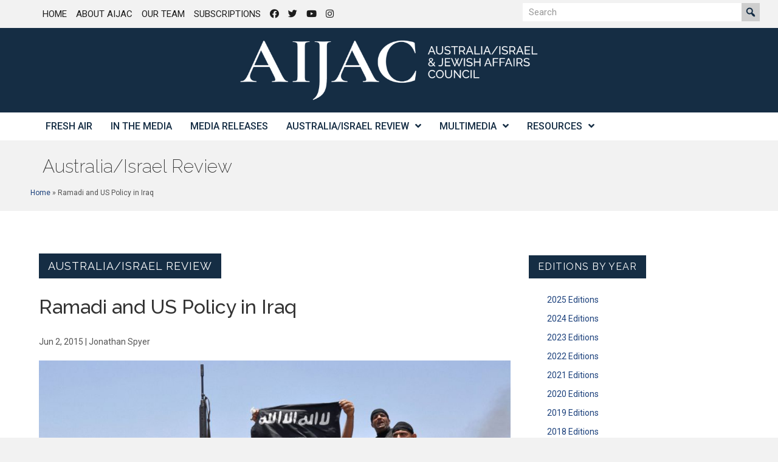

--- FILE ---
content_type: text/html; charset=UTF-8
request_url: https://aijac.org.au/australia-israel-review/ramadi-and-us-policy-in-iraq/
body_size: 19550
content:
<!DOCTYPE html>
<html lang="en-AU">
<head>
<meta charset="UTF-8" />
<script>
var gform;gform||(document.addEventListener("gform_main_scripts_loaded",function(){gform.scriptsLoaded=!0}),document.addEventListener("gform/theme/scripts_loaded",function(){gform.themeScriptsLoaded=!0}),window.addEventListener("DOMContentLoaded",function(){gform.domLoaded=!0}),gform={domLoaded:!1,scriptsLoaded:!1,themeScriptsLoaded:!1,isFormEditor:()=>"function"==typeof InitializeEditor,callIfLoaded:function(o){return!(!gform.domLoaded||!gform.scriptsLoaded||!gform.themeScriptsLoaded&&!gform.isFormEditor()||(gform.isFormEditor()&&console.warn("The use of gform.initializeOnLoaded() is deprecated in the form editor context and will be removed in Gravity Forms 3.1."),o(),0))},initializeOnLoaded:function(o){gform.callIfLoaded(o)||(document.addEventListener("gform_main_scripts_loaded",()=>{gform.scriptsLoaded=!0,gform.callIfLoaded(o)}),document.addEventListener("gform/theme/scripts_loaded",()=>{gform.themeScriptsLoaded=!0,gform.callIfLoaded(o)}),window.addEventListener("DOMContentLoaded",()=>{gform.domLoaded=!0,gform.callIfLoaded(o)}))},hooks:{action:{},filter:{}},addAction:function(o,r,e,t){gform.addHook("action",o,r,e,t)},addFilter:function(o,r,e,t){gform.addHook("filter",o,r,e,t)},doAction:function(o){gform.doHook("action",o,arguments)},applyFilters:function(o){return gform.doHook("filter",o,arguments)},removeAction:function(o,r){gform.removeHook("action",o,r)},removeFilter:function(o,r,e){gform.removeHook("filter",o,r,e)},addHook:function(o,r,e,t,n){null==gform.hooks[o][r]&&(gform.hooks[o][r]=[]);var d=gform.hooks[o][r];null==n&&(n=r+"_"+d.length),gform.hooks[o][r].push({tag:n,callable:e,priority:t=null==t?10:t})},doHook:function(r,o,e){var t;if(e=Array.prototype.slice.call(e,1),null!=gform.hooks[r][o]&&((o=gform.hooks[r][o]).sort(function(o,r){return o.priority-r.priority}),o.forEach(function(o){"function"!=typeof(t=o.callable)&&(t=window[t]),"action"==r?t.apply(null,e):e[0]=t.apply(null,e)})),"filter"==r)return e[0]},removeHook:function(o,r,t,n){var e;null!=gform.hooks[o][r]&&(e=(e=gform.hooks[o][r]).filter(function(o,r,e){return!!(null!=n&&n!=o.tag||null!=t&&t!=o.priority)}),gform.hooks[o][r]=e)}});
</script>

<meta name='viewport' content='width=device-width, initial-scale=1.0' />
<meta http-equiv='X-UA-Compatible' content='IE=edge' />
<link rel="profile" href="https://gmpg.org/xfn/11" />
<meta name='robots' content='index, follow, max-image-preview:large, max-snippet:-1, max-video-preview:-1' />
	<style>img:is([sizes="auto" i], [sizes^="auto," i]) { contain-intrinsic-size: 3000px 1500px }</style>
	
	<!-- This site is optimized with the Yoast SEO plugin v26.8 - https://yoast.com/product/yoast-seo-wordpress/ -->
	<title>Ramadi and US Policy in Iraq - AIJAC</title>
	<link rel="canonical" href="https://aijac.org.au/australia-israel-review/ramadi-and-us-policy-in-iraq/" />
	<meta property="og:locale" content="en_US" />
	<meta property="og:type" content="article" />
	<meta property="og:title" content="Ramadi and US Policy in Iraq - AIJAC" />
	<meta property="og:description" content="The fall of Ramadi to the fighters of the Islamic State (IS) on May 15 was a disaster for the Iraqi government of Prime Minister Haider al-Abadi. The taking of the city brings IS to just over 100 kilometres from Baghdad. In addition to showcasing the low calibre of the Iraqi security forces, the events surrounding the fall of the city lay bare the contradictions at the heart of Western policy in Iraq." />
	<meta property="og:url" content="https://aijac.org.au/australia-israel-review/ramadi-and-us-policy-in-iraq/" />
	<meta property="og:site_name" content="AIJAC" />
	<meta property="article:published_time" content="2015-06-01T14:00:00+00:00" />
	<meta property="article:modified_time" content="2018-06-13T06:07:19+00:00" />
	<meta property="og:image" content="https://aijac.org.au/wp-content/uploads/2017/08/isisImage.jpg" />
	<meta property="og:image:width" content="899" />
	<meta property="og:image:height" content="558" />
	<meta property="og:image:type" content="image/jpeg" />
	<meta name="author" content="Ascet Digital" />
	<meta name="twitter:card" content="summary_large_image" />
	<meta name="twitter:label1" content="Written by" />
	<meta name="twitter:data1" content="Ascet Digital" />
	<meta name="twitter:label2" content="Est. reading time" />
	<meta name="twitter:data2" content="5 minutes" />
	<script type="application/ld+json" class="yoast-schema-graph">{"@context":"https://schema.org","@graph":[{"@type":"Article","@id":"https://aijac.org.au/australia-israel-review/ramadi-and-us-policy-in-iraq/#article","isPartOf":{"@id":"https://aijac.org.au/australia-israel-review/ramadi-and-us-policy-in-iraq/"},"author":{"name":"Ascet Digital","@id":"https://aijac.org.au/#/schema/person/8369e54cbea73fa9df66b89be3d5617b"},"headline":"Ramadi and US Policy in Iraq","datePublished":"2015-06-01T14:00:00+00:00","dateModified":"2018-06-13T06:07:19+00:00","mainEntityOfPage":{"@id":"https://aijac.org.au/australia-israel-review/ramadi-and-us-policy-in-iraq/"},"wordCount":923,"image":{"@id":"https://aijac.org.au/australia-israel-review/ramadi-and-us-policy-in-iraq/#primaryimage"},"thumbnailUrl":"https://aijac.org.au/wp-content/uploads/2017/08/isisImage.jpg","keywords":["Iraq"],"articleSection":["Australia/Israel Review"],"inLanguage":"en-AU"},{"@type":"WebPage","@id":"https://aijac.org.au/australia-israel-review/ramadi-and-us-policy-in-iraq/","url":"https://aijac.org.au/australia-israel-review/ramadi-and-us-policy-in-iraq/","name":"Ramadi and US Policy in Iraq - AIJAC","isPartOf":{"@id":"https://aijac.org.au/#website"},"primaryImageOfPage":{"@id":"https://aijac.org.au/australia-israel-review/ramadi-and-us-policy-in-iraq/#primaryimage"},"image":{"@id":"https://aijac.org.au/australia-israel-review/ramadi-and-us-policy-in-iraq/#primaryimage"},"thumbnailUrl":"https://aijac.org.au/wp-content/uploads/2017/08/isisImage.jpg","datePublished":"2015-06-01T14:00:00+00:00","dateModified":"2018-06-13T06:07:19+00:00","author":{"@id":"https://aijac.org.au/#/schema/person/8369e54cbea73fa9df66b89be3d5617b"},"breadcrumb":{"@id":"https://aijac.org.au/australia-israel-review/ramadi-and-us-policy-in-iraq/#breadcrumb"},"inLanguage":"en-AU","potentialAction":[{"@type":"ReadAction","target":["https://aijac.org.au/australia-israel-review/ramadi-and-us-policy-in-iraq/"]}]},{"@type":"ImageObject","inLanguage":"en-AU","@id":"https://aijac.org.au/australia-israel-review/ramadi-and-us-policy-in-iraq/#primaryimage","url":"https://aijac.org.au/wp-content/uploads/2017/08/isisImage.jpg","contentUrl":"https://aijac.org.au/wp-content/uploads/2017/08/isisImage.jpg","width":899,"height":558,"caption":"news_item/isisImage.jpg"},{"@type":"BreadcrumbList","@id":"https://aijac.org.au/australia-israel-review/ramadi-and-us-policy-in-iraq/#breadcrumb","itemListElement":[{"@type":"ListItem","position":1,"name":"Home","item":"https://aijac.org.au/"},{"@type":"ListItem","position":2,"name":"Ramadi and US Policy in Iraq"}]},{"@type":"WebSite","@id":"https://aijac.org.au/#website","url":"https://aijac.org.au/","name":"AIJAC","description":"Australia/Israel &amp; Jewish Affairs Council","potentialAction":[{"@type":"SearchAction","target":{"@type":"EntryPoint","urlTemplate":"https://aijac.org.au/?s={search_term_string}"},"query-input":{"@type":"PropertyValueSpecification","valueRequired":true,"valueName":"search_term_string"}}],"inLanguage":"en-AU"},{"@type":"Person","@id":"https://aijac.org.au/#/schema/person/8369e54cbea73fa9df66b89be3d5617b","name":"Ascet Digital","url":"https://aijac.org.au/author/ascetdigitaladmin/"}]}</script>
	<!-- / Yoast SEO plugin. -->


<link rel='dns-prefetch' href='//fonts.googleapis.com' />
<link href='https://fonts.gstatic.com' crossorigin rel='preconnect' />
<link rel="alternate" type="application/rss+xml" title="AIJAC &raquo; Feed" href="https://aijac.org.au/feed/" />
<link rel="alternate" type="application/rss+xml" title="AIJAC &raquo; Comments Feed" href="https://aijac.org.au/comments/feed/" />
<link rel="alternate" type="application/rss+xml" title="AIJAC &raquo; Ramadi and US Policy in Iraq Comments Feed" href="https://aijac.org.au/australia-israel-review/ramadi-and-us-policy-in-iraq/feed/" />
<link rel="preload" href="https://aijac.org.au/wp-content/plugins/bb-plugin/fonts/fontawesome/5.15.4/webfonts/fa-solid-900.woff2" as="font" type="font/woff2" crossorigin="anonymous">
<link rel="preload" href="https://aijac.org.au/wp-content/plugins/bb-plugin/fonts/fontawesome/5.15.4/webfonts/fa-regular-400.woff2" as="font" type="font/woff2" crossorigin="anonymous">
<link rel='stylesheet' id='wp-block-library-css' href='https://aijac.org.au/wp-includes/css/dist/block-library/style.min.css?ver=6.8.3' media='all' />
<style id='wp-block-library-theme-inline-css'>
.wp-block-audio :where(figcaption){color:#555;font-size:13px;text-align:center}.is-dark-theme .wp-block-audio :where(figcaption){color:#ffffffa6}.wp-block-audio{margin:0 0 1em}.wp-block-code{border:1px solid #ccc;border-radius:4px;font-family:Menlo,Consolas,monaco,monospace;padding:.8em 1em}.wp-block-embed :where(figcaption){color:#555;font-size:13px;text-align:center}.is-dark-theme .wp-block-embed :where(figcaption){color:#ffffffa6}.wp-block-embed{margin:0 0 1em}.blocks-gallery-caption{color:#555;font-size:13px;text-align:center}.is-dark-theme .blocks-gallery-caption{color:#ffffffa6}:root :where(.wp-block-image figcaption){color:#555;font-size:13px;text-align:center}.is-dark-theme :root :where(.wp-block-image figcaption){color:#ffffffa6}.wp-block-image{margin:0 0 1em}.wp-block-pullquote{border-bottom:4px solid;border-top:4px solid;color:currentColor;margin-bottom:1.75em}.wp-block-pullquote cite,.wp-block-pullquote footer,.wp-block-pullquote__citation{color:currentColor;font-size:.8125em;font-style:normal;text-transform:uppercase}.wp-block-quote{border-left:.25em solid;margin:0 0 1.75em;padding-left:1em}.wp-block-quote cite,.wp-block-quote footer{color:currentColor;font-size:.8125em;font-style:normal;position:relative}.wp-block-quote:where(.has-text-align-right){border-left:none;border-right:.25em solid;padding-left:0;padding-right:1em}.wp-block-quote:where(.has-text-align-center){border:none;padding-left:0}.wp-block-quote.is-large,.wp-block-quote.is-style-large,.wp-block-quote:where(.is-style-plain){border:none}.wp-block-search .wp-block-search__label{font-weight:700}.wp-block-search__button{border:1px solid #ccc;padding:.375em .625em}:where(.wp-block-group.has-background){padding:1.25em 2.375em}.wp-block-separator.has-css-opacity{opacity:.4}.wp-block-separator{border:none;border-bottom:2px solid;margin-left:auto;margin-right:auto}.wp-block-separator.has-alpha-channel-opacity{opacity:1}.wp-block-separator:not(.is-style-wide):not(.is-style-dots){width:100px}.wp-block-separator.has-background:not(.is-style-dots){border-bottom:none;height:1px}.wp-block-separator.has-background:not(.is-style-wide):not(.is-style-dots){height:2px}.wp-block-table{margin:0 0 1em}.wp-block-table td,.wp-block-table th{word-break:normal}.wp-block-table :where(figcaption){color:#555;font-size:13px;text-align:center}.is-dark-theme .wp-block-table :where(figcaption){color:#ffffffa6}.wp-block-video :where(figcaption){color:#555;font-size:13px;text-align:center}.is-dark-theme .wp-block-video :where(figcaption){color:#ffffffa6}.wp-block-video{margin:0 0 1em}:root :where(.wp-block-template-part.has-background){margin-bottom:0;margin-top:0;padding:1.25em 2.375em}
</style>
<style id='classic-theme-styles-inline-css'>
/*! This file is auto-generated */
.wp-block-button__link{color:#fff;background-color:#32373c;border-radius:9999px;box-shadow:none;text-decoration:none;padding:calc(.667em + 2px) calc(1.333em + 2px);font-size:1.125em}.wp-block-file__button{background:#32373c;color:#fff;text-decoration:none}
</style>
<link rel='stylesheet' id='wpmf-gallery-popup-style-css' href='https://aijac.org.au/wp-content/plugins/wp-media-folder/assets/css/display-gallery/magnific-popup.css?ver=0.9.9' media='all' />
<link rel='stylesheet' id='wpmf-gallery-style-css' href='https://aijac.org.au/wp-content/plugins/wp-media-folder/assets/css/display-gallery/style-display-gallery.css?ver=6.1.9' media='all' />
<link rel='stylesheet' id='wpmf-slick-style-css' href='https://aijac.org.au/wp-content/plugins/wp-media-folder/assets/js/slick/slick.css?ver=6.1.9' media='all' />
<link rel='stylesheet' id='wpmf-slick-theme-style-css' href='https://aijac.org.au/wp-content/plugins/wp-media-folder/assets/js/slick/slick-theme.css?ver=6.1.9' media='all' />
<style id='global-styles-inline-css'>
:root{--wp--preset--aspect-ratio--square: 1;--wp--preset--aspect-ratio--4-3: 4/3;--wp--preset--aspect-ratio--3-4: 3/4;--wp--preset--aspect-ratio--3-2: 3/2;--wp--preset--aspect-ratio--2-3: 2/3;--wp--preset--aspect-ratio--16-9: 16/9;--wp--preset--aspect-ratio--9-16: 9/16;--wp--preset--color--black: #000000;--wp--preset--color--cyan-bluish-gray: #abb8c3;--wp--preset--color--white: #ffffff;--wp--preset--color--pale-pink: #f78da7;--wp--preset--color--vivid-red: #cf2e2e;--wp--preset--color--luminous-vivid-orange: #ff6900;--wp--preset--color--luminous-vivid-amber: #fcb900;--wp--preset--color--light-green-cyan: #7bdcb5;--wp--preset--color--vivid-green-cyan: #00d084;--wp--preset--color--pale-cyan-blue: #8ed1fc;--wp--preset--color--vivid-cyan-blue: #0693e3;--wp--preset--color--vivid-purple: #9b51e0;--wp--preset--color--fl-heading-text: #333333;--wp--preset--color--fl-body-bg: #f2f2f2;--wp--preset--color--fl-body-text: #545454;--wp--preset--color--fl-accent: #1c417c;--wp--preset--color--fl-accent-hover: #1f4da3;--wp--preset--color--fl-topbar-bg: #ffffff;--wp--preset--color--fl-topbar-text: #000000;--wp--preset--color--fl-topbar-link: #428bca;--wp--preset--color--fl-topbar-hover: #428bca;--wp--preset--color--fl-header-bg: #ffffff;--wp--preset--color--fl-header-text: #000000;--wp--preset--color--fl-header-link: #428bca;--wp--preset--color--fl-header-hover: #428bca;--wp--preset--color--fl-nav-bg: #ffffff;--wp--preset--color--fl-nav-link: #152d44;--wp--preset--color--fl-nav-hover: #428bca;--wp--preset--color--fl-content-bg: #ffffff;--wp--preset--color--fl-footer-widgets-bg: #ffffff;--wp--preset--color--fl-footer-widgets-text: #000000;--wp--preset--color--fl-footer-widgets-link: #428bca;--wp--preset--color--fl-footer-widgets-hover: #428bca;--wp--preset--color--fl-footer-bg: #ffffff;--wp--preset--color--fl-footer-text: #000000;--wp--preset--color--fl-footer-link: #428bca;--wp--preset--color--fl-footer-hover: #428bca;--wp--preset--gradient--vivid-cyan-blue-to-vivid-purple: linear-gradient(135deg,rgba(6,147,227,1) 0%,rgb(155,81,224) 100%);--wp--preset--gradient--light-green-cyan-to-vivid-green-cyan: linear-gradient(135deg,rgb(122,220,180) 0%,rgb(0,208,130) 100%);--wp--preset--gradient--luminous-vivid-amber-to-luminous-vivid-orange: linear-gradient(135deg,rgba(252,185,0,1) 0%,rgba(255,105,0,1) 100%);--wp--preset--gradient--luminous-vivid-orange-to-vivid-red: linear-gradient(135deg,rgba(255,105,0,1) 0%,rgb(207,46,46) 100%);--wp--preset--gradient--very-light-gray-to-cyan-bluish-gray: linear-gradient(135deg,rgb(238,238,238) 0%,rgb(169,184,195) 100%);--wp--preset--gradient--cool-to-warm-spectrum: linear-gradient(135deg,rgb(74,234,220) 0%,rgb(151,120,209) 20%,rgb(207,42,186) 40%,rgb(238,44,130) 60%,rgb(251,105,98) 80%,rgb(254,248,76) 100%);--wp--preset--gradient--blush-light-purple: linear-gradient(135deg,rgb(255,206,236) 0%,rgb(152,150,240) 100%);--wp--preset--gradient--blush-bordeaux: linear-gradient(135deg,rgb(254,205,165) 0%,rgb(254,45,45) 50%,rgb(107,0,62) 100%);--wp--preset--gradient--luminous-dusk: linear-gradient(135deg,rgb(255,203,112) 0%,rgb(199,81,192) 50%,rgb(65,88,208) 100%);--wp--preset--gradient--pale-ocean: linear-gradient(135deg,rgb(255,245,203) 0%,rgb(182,227,212) 50%,rgb(51,167,181) 100%);--wp--preset--gradient--electric-grass: linear-gradient(135deg,rgb(202,248,128) 0%,rgb(113,206,126) 100%);--wp--preset--gradient--midnight: linear-gradient(135deg,rgb(2,3,129) 0%,rgb(40,116,252) 100%);--wp--preset--font-size--small: 13px;--wp--preset--font-size--medium: 20px;--wp--preset--font-size--large: 36px;--wp--preset--font-size--x-large: 42px;--wp--preset--spacing--20: 0.44rem;--wp--preset--spacing--30: 0.67rem;--wp--preset--spacing--40: 1rem;--wp--preset--spacing--50: 1.5rem;--wp--preset--spacing--60: 2.25rem;--wp--preset--spacing--70: 3.38rem;--wp--preset--spacing--80: 5.06rem;--wp--preset--shadow--natural: 6px 6px 9px rgba(0, 0, 0, 0.2);--wp--preset--shadow--deep: 12px 12px 50px rgba(0, 0, 0, 0.4);--wp--preset--shadow--sharp: 6px 6px 0px rgba(0, 0, 0, 0.2);--wp--preset--shadow--outlined: 6px 6px 0px -3px rgba(255, 255, 255, 1), 6px 6px rgba(0, 0, 0, 1);--wp--preset--shadow--crisp: 6px 6px 0px rgba(0, 0, 0, 1);}:where(.is-layout-flex){gap: 0.5em;}:where(.is-layout-grid){gap: 0.5em;}body .is-layout-flex{display: flex;}.is-layout-flex{flex-wrap: wrap;align-items: center;}.is-layout-flex > :is(*, div){margin: 0;}body .is-layout-grid{display: grid;}.is-layout-grid > :is(*, div){margin: 0;}:where(.wp-block-columns.is-layout-flex){gap: 2em;}:where(.wp-block-columns.is-layout-grid){gap: 2em;}:where(.wp-block-post-template.is-layout-flex){gap: 1.25em;}:where(.wp-block-post-template.is-layout-grid){gap: 1.25em;}.has-black-color{color: var(--wp--preset--color--black) !important;}.has-cyan-bluish-gray-color{color: var(--wp--preset--color--cyan-bluish-gray) !important;}.has-white-color{color: var(--wp--preset--color--white) !important;}.has-pale-pink-color{color: var(--wp--preset--color--pale-pink) !important;}.has-vivid-red-color{color: var(--wp--preset--color--vivid-red) !important;}.has-luminous-vivid-orange-color{color: var(--wp--preset--color--luminous-vivid-orange) !important;}.has-luminous-vivid-amber-color{color: var(--wp--preset--color--luminous-vivid-amber) !important;}.has-light-green-cyan-color{color: var(--wp--preset--color--light-green-cyan) !important;}.has-vivid-green-cyan-color{color: var(--wp--preset--color--vivid-green-cyan) !important;}.has-pale-cyan-blue-color{color: var(--wp--preset--color--pale-cyan-blue) !important;}.has-vivid-cyan-blue-color{color: var(--wp--preset--color--vivid-cyan-blue) !important;}.has-vivid-purple-color{color: var(--wp--preset--color--vivid-purple) !important;}.has-black-background-color{background-color: var(--wp--preset--color--black) !important;}.has-cyan-bluish-gray-background-color{background-color: var(--wp--preset--color--cyan-bluish-gray) !important;}.has-white-background-color{background-color: var(--wp--preset--color--white) !important;}.has-pale-pink-background-color{background-color: var(--wp--preset--color--pale-pink) !important;}.has-vivid-red-background-color{background-color: var(--wp--preset--color--vivid-red) !important;}.has-luminous-vivid-orange-background-color{background-color: var(--wp--preset--color--luminous-vivid-orange) !important;}.has-luminous-vivid-amber-background-color{background-color: var(--wp--preset--color--luminous-vivid-amber) !important;}.has-light-green-cyan-background-color{background-color: var(--wp--preset--color--light-green-cyan) !important;}.has-vivid-green-cyan-background-color{background-color: var(--wp--preset--color--vivid-green-cyan) !important;}.has-pale-cyan-blue-background-color{background-color: var(--wp--preset--color--pale-cyan-blue) !important;}.has-vivid-cyan-blue-background-color{background-color: var(--wp--preset--color--vivid-cyan-blue) !important;}.has-vivid-purple-background-color{background-color: var(--wp--preset--color--vivid-purple) !important;}.has-black-border-color{border-color: var(--wp--preset--color--black) !important;}.has-cyan-bluish-gray-border-color{border-color: var(--wp--preset--color--cyan-bluish-gray) !important;}.has-white-border-color{border-color: var(--wp--preset--color--white) !important;}.has-pale-pink-border-color{border-color: var(--wp--preset--color--pale-pink) !important;}.has-vivid-red-border-color{border-color: var(--wp--preset--color--vivid-red) !important;}.has-luminous-vivid-orange-border-color{border-color: var(--wp--preset--color--luminous-vivid-orange) !important;}.has-luminous-vivid-amber-border-color{border-color: var(--wp--preset--color--luminous-vivid-amber) !important;}.has-light-green-cyan-border-color{border-color: var(--wp--preset--color--light-green-cyan) !important;}.has-vivid-green-cyan-border-color{border-color: var(--wp--preset--color--vivid-green-cyan) !important;}.has-pale-cyan-blue-border-color{border-color: var(--wp--preset--color--pale-cyan-blue) !important;}.has-vivid-cyan-blue-border-color{border-color: var(--wp--preset--color--vivid-cyan-blue) !important;}.has-vivid-purple-border-color{border-color: var(--wp--preset--color--vivid-purple) !important;}.has-vivid-cyan-blue-to-vivid-purple-gradient-background{background: var(--wp--preset--gradient--vivid-cyan-blue-to-vivid-purple) !important;}.has-light-green-cyan-to-vivid-green-cyan-gradient-background{background: var(--wp--preset--gradient--light-green-cyan-to-vivid-green-cyan) !important;}.has-luminous-vivid-amber-to-luminous-vivid-orange-gradient-background{background: var(--wp--preset--gradient--luminous-vivid-amber-to-luminous-vivid-orange) !important;}.has-luminous-vivid-orange-to-vivid-red-gradient-background{background: var(--wp--preset--gradient--luminous-vivid-orange-to-vivid-red) !important;}.has-very-light-gray-to-cyan-bluish-gray-gradient-background{background: var(--wp--preset--gradient--very-light-gray-to-cyan-bluish-gray) !important;}.has-cool-to-warm-spectrum-gradient-background{background: var(--wp--preset--gradient--cool-to-warm-spectrum) !important;}.has-blush-light-purple-gradient-background{background: var(--wp--preset--gradient--blush-light-purple) !important;}.has-blush-bordeaux-gradient-background{background: var(--wp--preset--gradient--blush-bordeaux) !important;}.has-luminous-dusk-gradient-background{background: var(--wp--preset--gradient--luminous-dusk) !important;}.has-pale-ocean-gradient-background{background: var(--wp--preset--gradient--pale-ocean) !important;}.has-electric-grass-gradient-background{background: var(--wp--preset--gradient--electric-grass) !important;}.has-midnight-gradient-background{background: var(--wp--preset--gradient--midnight) !important;}.has-small-font-size{font-size: var(--wp--preset--font-size--small) !important;}.has-medium-font-size{font-size: var(--wp--preset--font-size--medium) !important;}.has-large-font-size{font-size: var(--wp--preset--font-size--large) !important;}.has-x-large-font-size{font-size: var(--wp--preset--font-size--x-large) !important;}
:where(.wp-block-post-template.is-layout-flex){gap: 1.25em;}:where(.wp-block-post-template.is-layout-grid){gap: 1.25em;}
:where(.wp-block-columns.is-layout-flex){gap: 2em;}:where(.wp-block-columns.is-layout-grid){gap: 2em;}
:root :where(.wp-block-pullquote){font-size: 1.5em;line-height: 1.6;}
</style>
<link rel='stylesheet' id='mc4wp-form-themes-css' href='https://aijac.org.au/wp-content/plugins/mailchimp-for-wp/assets/css/form-themes.css?ver=4.11.1' media='all' />
<link rel='stylesheet' id='font-awesome-5-css' href='https://aijac.org.au/wp-content/plugins/bb-plugin/fonts/fontawesome/5.15.4/css/all.min.css?ver=2.9.4.2' media='all' />
<link rel='stylesheet' id='dashicons-css' href='https://aijac.org.au/wp-includes/css/dashicons.min.css?ver=6.8.3' media='all' />
<link rel='stylesheet' id='font-awesome-css' href='https://aijac.org.au/wp-content/plugins/bb-plugin/fonts/fontawesome/5.15.4/css/v4-shims.min.css?ver=2.9.4.2' media='all' />
<link rel='stylesheet' id='fl-builder-layout-bundle-1b380cc8acc69ef936c47eac6d90e0a8-css' href='https://aijac.org.au/wp-content/uploads/bb-plugin/cache/1b380cc8acc69ef936c47eac6d90e0a8-layout-bundle.css?ver=2.9.4.2-1.5.2.1-20251125200437' media='all' />
<link rel='stylesheet' id='wp-pagenavi-css' href='https://aijac.org.au/wp-content/plugins/wp-pagenavi/pagenavi-css.css?ver=2.70' media='all' />
<link rel='stylesheet' id='jquery-magnificpopup-css' href='https://aijac.org.au/wp-content/plugins/bb-plugin/css/jquery.magnificpopup.min.css?ver=2.9.4.2' media='all' />
<link rel='stylesheet' id='base-css' href='https://aijac.org.au/wp-content/themes/bb-theme/css/base.min.css?ver=1.7.19.1' media='all' />
<link rel='stylesheet' id='fl-automator-skin-css' href='https://aijac.org.au/wp-content/uploads/bb-theme/skin-6949e33509d8e.css?ver=1.7.19.1' media='all' />
<link rel='stylesheet' id='fl-child-theme-css' href='https://aijac.org.au/wp-content/themes/bb-theme-child/style.css?ver=6.8.3' media='all' />
<link rel='stylesheet' id='pp-animate-css' href='https://aijac.org.au/wp-content/plugins/bbpowerpack/assets/css/animate.min.css?ver=3.5.1' media='all' />
<link rel='stylesheet' id='fl-builder-google-fonts-4eb3a19aed2c5ae5ea25e58b4965ff2d-css' href='//fonts.googleapis.com/css?family=Roboto%3A300%2C700%2C500%2C400%7CRaleway%3A200%2C100%2C400%2C500%2C600%7CNews+Cycle%3A400%2C700%7CNoto+Serif+JP%3A500&#038;ver=6.8.3' media='all' />
<script src="https://aijac.org.au/wp-includes/js/jquery/jquery.min.js?ver=3.7.1" id="jquery-core-js"></script>
<script src="https://aijac.org.au/wp-includes/js/jquery/jquery-migrate.min.js?ver=3.4.1" id="jquery-migrate-js"></script>
<link rel="https://api.w.org/" href="https://aijac.org.au/wp-json/" /><link rel="alternate" title="JSON" type="application/json" href="https://aijac.org.au/wp-json/wp/v2/posts/36225" /><link rel="EditURI" type="application/rsd+xml" title="RSD" href="https://aijac.org.au/xmlrpc.php?rsd" />
<link rel='shortlink' href='https://aijac.org.au/?p=36225' />
<link rel="alternate" title="oEmbed (JSON)" type="application/json+oembed" href="https://aijac.org.au/wp-json/oembed/1.0/embed?url=https%3A%2F%2Faijac.org.au%2Faustralia-israel-review%2Framadi-and-us-policy-in-iraq%2F" />
<link rel="alternate" title="oEmbed (XML)" type="text/xml+oembed" href="https://aijac.org.au/wp-json/oembed/1.0/embed?url=https%3A%2F%2Faijac.org.au%2Faustralia-israel-review%2Framadi-and-us-policy-in-iraq%2F&#038;format=xml" />
		<script>
			var bb_powerpack = {
				version: '2.40.10',
				getAjaxUrl: function() { return atob( 'aHR0cHM6Ly9haWphYy5vcmcuYXUvd3AtYWRtaW4vYWRtaW4tYWpheC5waHA=' ); },
				callback: function() {},
				mapMarkerData: {},
				post_id: '36225',
				search_term: '',
				current_page: 'https://aijac.org.au/australia-israel-review/ramadi-and-us-policy-in-iraq/',
				conditionals: {
					is_front_page: false,
					is_home: false,
					is_archive: false,
					current_post_type: '',
					is_tax: false,
										is_author: false,
					current_author: false,
					is_search: false,
									}
			};
		</script>
		<link rel="pingback" href="https://aijac.org.au/xmlrpc.php">
<link rel="icon" href="https://aijac.org.au/wp-content/uploads/2025/03/cropped-aijac-sign-white-sq-3-32x32.png" sizes="32x32" />
<link rel="icon" href="https://aijac.org.au/wp-content/uploads/2025/03/cropped-aijac-sign-white-sq-3-192x192.png" sizes="192x192" />
<link rel="apple-touch-icon" href="https://aijac.org.au/wp-content/uploads/2025/03/cropped-aijac-sign-white-sq-3-180x180.png" />
<meta name="msapplication-TileImage" content="https://aijac.org.au/wp-content/uploads/2025/03/cropped-aijac-sign-white-sq-3-270x270.png" />
		<style id="wp-custom-css">
			blockquote { font-size: 15px; }
.wp-caption-text {
	font-size: 110%;
	font-weight: bold;
	text-align: left;
}		</style>
		<!-- Google Tag Manager -->
<script>(function(w,d,s,l,i){w[l]=w[l]||[];w[l].push({'gtm.start':
new Date().getTime(),event:'gtm.js'});var f=d.getElementsByTagName(s)[0],
j=d.createElement(s),dl=l!='dataLayer'?'&l='+l:'';j.async=true;j.src=
'https://www.googletagmanager.com/gtm.js?id='+i+dl;f.parentNode.insertBefore(j,f);
})(window,document,'script','dataLayer','GTM-MBKZKD');</script>
<!-- End Google Tag Manager -->
</head>
<body data-rsssl=1 class="wp-singular post-template-default single single-post postid-36225 single-format-standard wp-theme-bb-theme wp-child-theme-bb-theme-child fl-builder-2-9-4-2 fl-themer-1-5-2-1-20251125200437 fl-theme-1-7-19-1 fl-no-js fl-theme-builder-header fl-theme-builder-header-aijac-header-themer-layout fl-theme-builder-footer fl-theme-builder-footer-aijac-footer-themer-layout fl-theme-builder-singular fl-theme-builder-singular-aijac-fresh-air-article-themer-layouts-singular-copy fl-theme-builder-part fl-theme-builder-part-aijac-page-title-and-breadcrumbs fl-framework-base fl-preset-default fl-full-width fl-has-sidebar fl-search-active" itemscope="itemscope" itemtype="https://schema.org/WebPage">
<!-- Google Tag Manager (noscript) -->
<noscript><iframe src="https://www.googletagmanager.com/ns.html?id=GTM-MBKZKD"
height="0" width="0" style="display:none;visibility:hidden"></iframe></noscript>
<!-- End Google Tag Manager (noscript) --><a aria-label="Skip to content" class="fl-screen-reader-text" href="#fl-main-content">Skip to content</a><div class="fl-page">
	<header class="fl-builder-content fl-builder-content-52544 fl-builder-global-templates-locked" data-post-id="52544" data-type="header" data-sticky="0" data-sticky-on="" data-sticky-breakpoint="medium" data-shrink="0" data-overlay="0" data-overlay-bg="transparent" data-shrink-image-height="50px" role="banner" itemscope="itemscope" itemtype="http://schema.org/WPHeader"><div class="fl-row fl-row-full-width fl-row-bg-none fl-node-5f2c8b6e8c96f fl-row-default-height fl-row-align-center fl-visible-desktop fl-visible-large fl-visible-medium" data-node="5f2c8b6e8c96f">
	<div class="fl-row-content-wrap">
		<div class="uabb-row-separator uabb-top-row-separator" >
</div>
						<div class="fl-row-content fl-row-fixed-width fl-node-content">
		
<div class="fl-col-group fl-node-5f2c8b6e92fcd" data-node="5f2c8b6e92fcd">
			<div class="fl-col fl-node-5f2c8b6e9310f fl-col-bg-color" data-node="5f2c8b6e9310f">
	<div class="fl-col-content fl-node-content"><div class="fl-module fl-module-uabb-advanced-menu fl-node-5f2c8b695f377" data-node="5f2c8b695f377">
	<div class="fl-module-content fl-node-content">
			<div class="uabb-creative-menu
	 uabb-creative-menu-accordion-collapse	uabb-menu-default">
		<div class="uabb-creative-menu-mobile-toggle-container"><div class="uabb-creative-menu-mobile-toggle hamburger" tabindex="0"><div class="uabb-svg-container"><svg title="uabb-menu-toggle" version="1.1" class="hamburger-menu" xmlns="https://www.w3.org/2000/svg" xmlns:xlink="https://www.w3.org/1999/xlink" viewBox="0 0 50 50">
<rect class="uabb-hamburger-menu-top" width="50" height="10"/>
<rect class="uabb-hamburger-menu-middle" y="20" width="50" height="10"/>
<rect class="uabb-hamburger-menu-bottom" y="40" width="50" height="10"/>
</svg>
</div></div></div>			<div class="uabb-clear"></div>
					<ul id="menu-top-right-menu" class="menu uabb-creative-menu-horizontal uabb-toggle-none"><li id="menu-item-23424" class="menu-item menu-item-type-post_type menu-item-object-page menu-item-home uabb-creative-menu uabb-cm-style"><a href="https://aijac.org.au/"><span class="menu-item-text">Home</span></a></li>
<li id="menu-item-23423" class="menu-item menu-item-type-post_type menu-item-object-page uabb-creative-menu uabb-cm-style"><a href="https://aijac.org.au/about-aijac/"><span class="menu-item-text">About AIJAC</span></a></li>
<li id="menu-item-23422" class="menu-item menu-item-type-post_type menu-item-object-page uabb-creative-menu uabb-cm-style"><a href="https://aijac.org.au/our-team/"><span class="menu-item-text">Our Team</span></a></li>
<li id="menu-item-23421" class="menu-item menu-item-type-post_type menu-item-object-page uabb-creative-menu uabb-cm-style"><a href="https://aijac.org.au/subscribe-to-air/"><span class="menu-item-text">Subscriptions</span></a></li>
<li id="menu-item-52578" class="menu-item menu-item-type-custom menu-item-object-custom uabb-creative-menu uabb-cm-style"><a target="_blank"rel="noopener" href="https://www.facebook.com/aijac.au"><span class="menu-item-text"><i class="fab fa-facebook"></i></span></a></li>
<li id="menu-item-52579" class="menu-item menu-item-type-custom menu-item-object-custom uabb-creative-menu uabb-cm-style"><a href="https://twitter.com/AIJAC_Update"><span class="menu-item-text"><i class="fab fa-twitter"></i></span></a></li>
<li id="menu-item-52580" class="menu-item menu-item-type-custom menu-item-object-custom uabb-creative-menu uabb-cm-style"><a href="https://www.youtube.com/user/AIJACvideo"><span class="menu-item-text"><i class="fab fa-youtube"></i></span></a></li>
<li id="menu-item-54013" class="menu-item menu-item-type-custom menu-item-object-custom uabb-creative-menu uabb-cm-style"><a href="https://www.instagram.com/aijac_update/?hl=en"><span class="menu-item-text"><i class="fab fa-instagram"></i></span></a></li>
</ul>	</div>

	<div class="uabb-creative-menu-mobile-toggle-container"><div class="uabb-creative-menu-mobile-toggle hamburger" tabindex="0"><div class="uabb-svg-container"><svg title="uabb-menu-toggle" version="1.1" class="hamburger-menu" xmlns="https://www.w3.org/2000/svg" xmlns:xlink="https://www.w3.org/1999/xlink" viewBox="0 0 50 50">
<rect class="uabb-hamburger-menu-top" width="50" height="10"/>
<rect class="uabb-hamburger-menu-middle" y="20" width="50" height="10"/>
<rect class="uabb-hamburger-menu-bottom" y="40" width="50" height="10"/>
</svg>
</div></div></div>			<div class="uabb-creative-menu
			 uabb-creative-menu-accordion-collapse			off-canvas">
				<div class="uabb-clear"></div>
				<div class="uabb-off-canvas-menu uabb-menu-left"> <div class="uabb-menu-close-btn">×</div>						<ul id="menu-top-right-menu-1" class="menu uabb-creative-menu-horizontal uabb-toggle-none"><li id="menu-item-23424" class="menu-item menu-item-type-post_type menu-item-object-page menu-item-home uabb-creative-menu uabb-cm-style"><a href="https://aijac.org.au/"><span class="menu-item-text">Home</span></a></li>
<li id="menu-item-23423" class="menu-item menu-item-type-post_type menu-item-object-page uabb-creative-menu uabb-cm-style"><a href="https://aijac.org.au/about-aijac/"><span class="menu-item-text">About AIJAC</span></a></li>
<li id="menu-item-23422" class="menu-item menu-item-type-post_type menu-item-object-page uabb-creative-menu uabb-cm-style"><a href="https://aijac.org.au/our-team/"><span class="menu-item-text">Our Team</span></a></li>
<li id="menu-item-23421" class="menu-item menu-item-type-post_type menu-item-object-page uabb-creative-menu uabb-cm-style"><a href="https://aijac.org.au/subscribe-to-air/"><span class="menu-item-text">Subscriptions</span></a></li>
<li id="menu-item-52578" class="menu-item menu-item-type-custom menu-item-object-custom uabb-creative-menu uabb-cm-style"><a target="_blank"rel="noopener" href="https://www.facebook.com/aijac.au"><span class="menu-item-text"><i class="fab fa-facebook"></i></span></a></li>
<li id="menu-item-52579" class="menu-item menu-item-type-custom menu-item-object-custom uabb-creative-menu uabb-cm-style"><a href="https://twitter.com/AIJAC_Update"><span class="menu-item-text"><i class="fab fa-twitter"></i></span></a></li>
<li id="menu-item-52580" class="menu-item menu-item-type-custom menu-item-object-custom uabb-creative-menu uabb-cm-style"><a href="https://www.youtube.com/user/AIJACvideo"><span class="menu-item-text"><i class="fab fa-youtube"></i></span></a></li>
<li id="menu-item-54013" class="menu-item menu-item-type-custom menu-item-object-custom uabb-creative-menu uabb-cm-style"><a href="https://www.instagram.com/aijac_update/?hl=en"><span class="menu-item-text"><i class="fab fa-instagram"></i></span></a></li>
</ul>				</div>
			</div>
				</div>
</div>
</div>
</div>
			<div class="fl-col fl-node-5f3f393384b17 fl-col-bg-color fl-col-small" data-node="5f3f393384b17">
	<div class="fl-col-content fl-node-content"><div class="fl-module fl-module-pp-search-form fl-node-5f3f393384a4e" data-node="5f3f393384a4e">
	<div class="fl-module-content fl-node-content">
		<div class="pp-search-form-wrap pp-search-form--style-classic pp-search-form--button-type-icon">
	<form class="pp-search-form" role="search" action="https://aijac.org.au" method="get" aria-label="Search form">
				<div class="pp-search-form__container">
						<label class="pp-screen-reader-text" for="pp-search-form__input-5f3f393384a4e">
				Search			</label>
			<input id="pp-search-form__input-5f3f393384a4e"  placeholder="Search" class="pp-search-form__input" type="search" name="s" title="Search" value="">
									<button class="pp-search-form__submit" type="submit">
														<i class="dashicons dashicons-before dashicons-search" aria-hidden="true"></i>
					<span class="pp-screen-reader-text">Search</span>
												</button>
								</div>
			</form>
</div>	</div>
</div>
</div>
</div>
	</div>
		</div>
	</div>
</div>
<div class="fl-row fl-row-full-width fl-row-bg-color fl-node-5f1513682d696 fl-row-default-height fl-row-align-center fl-visible-desktop fl-visible-large fl-visible-medium" data-node="5f1513682d696">
	<div class="fl-row-content-wrap">
		<div class="uabb-row-separator uabb-top-row-separator" >
</div>
						<div class="fl-row-content fl-row-fixed-width fl-node-content">
		
<div class="fl-col-group fl-node-5f1513682d69a fl-col-group-equal-height fl-col-group-align-center fl-col-group-custom-width" data-node="5f1513682d69a">
			<div class="fl-col fl-node-5f1513682d69c fl-col-bg-color fl-col-small-custom-width" data-node="5f1513682d69c">
	<div class="fl-col-content fl-node-content"><div class="fl-module fl-module-photo fl-node-5f15159b982d4" data-node="5f15159b982d4">
	<div class="fl-module-content fl-node-content">
		<div class="fl-photo fl-photo-align-center" itemscope itemtype="https://schema.org/ImageObject">
	<div class="fl-photo-content fl-photo-img-png">
				<a href="https://aijac.org.au/" target="_self" itemprop="url">
				<img loading="lazy" decoding="async" class="fl-photo-img wp-image-64811 size-full" src="https://aijac.org.au/wp-content/uploads/2025/03/aijac-logo-blue-white-3a.png" alt="Aijac Logo Blue White 3a" itemprop="image" height="450" width="1700" title="Aijac Logo Blue White 3a"  data-no-lazy="1" srcset="https://aijac.org.au/wp-content/uploads/2025/03/aijac-logo-blue-white-3a.png 1700w, https://aijac.org.au/wp-content/uploads/2025/03/aijac-logo-blue-white-3a-500x132.png 500w, https://aijac.org.au/wp-content/uploads/2025/03/aijac-logo-blue-white-3a-1024x271.png 1024w, https://aijac.org.au/wp-content/uploads/2025/03/aijac-logo-blue-white-3a-768x203.png 768w, https://aijac.org.au/wp-content/uploads/2025/03/aijac-logo-blue-white-3a-1536x407.png 1536w" sizes="auto, (max-width: 1700px) 100vw, 1700px" />
				</a>
					</div>
	</div>
	</div>
</div>
</div>
</div>
	</div>
		</div>
	</div>
</div>
<div class="fl-row fl-row-full-width fl-row-bg-color fl-node-5f151613297f5 fl-row-default-height fl-row-align-center fl-visible-desktop fl-visible-large fl-visible-medium" data-node="5f151613297f5">
	<div class="fl-row-content-wrap">
		<div class="uabb-row-separator uabb-top-row-separator" >
</div>
						<div class="fl-row-content fl-row-fixed-width fl-node-content">
		
<div class="fl-col-group fl-node-5f15161330457" data-node="5f15161330457">
			<div class="fl-col fl-node-5f15161330599 fl-col-bg-color" data-node="5f15161330599">
	<div class="fl-col-content fl-node-content"><div class="fl-module fl-module-uabb-advanced-menu fl-node-5f151613291b3" data-node="5f151613291b3">
	<div class="fl-module-content fl-node-content">
			<div class="uabb-creative-menu
	 uabb-creative-menu-accordion-collapse	uabb-menu-default">
		<div class="uabb-creative-menu-mobile-toggle-container"><div class="uabb-creative-menu-mobile-toggle hamburger-label" tabindex="0"><div class="uabb-svg-container"><svg title="uabb-menu-toggle" version="1.1" class="hamburger-menu" xmlns="https://www.w3.org/2000/svg" xmlns:xlink="https://www.w3.org/1999/xlink" viewBox="0 0 50 50">
<rect class="uabb-hamburger-menu-top" width="50" height="10"/>
<rect class="uabb-hamburger-menu-middle" y="20" width="50" height="10"/>
<rect class="uabb-hamburger-menu-bottom" y="40" width="50" height="10"/>
</svg>
</div><span class="uabb-creative-menu-mobile-toggle-label">Menu</span></div></div>			<div class="uabb-clear"></div>
					<ul id="menu-main-menu" class="menu uabb-creative-menu-horizontal uabb-toggle-arrows"><li id="menu-item-43860" class="menu-item menu-item-type-taxonomy menu-item-object-category uabb-creative-menu uabb-cm-style"><a href="https://aijac.org.au/category/fresh-air/"><span class="menu-item-text">Fresh AIR</span></a></li>
<li id="menu-item-43855" class="menu-item menu-item-type-taxonomy menu-item-object-category uabb-creative-menu uabb-cm-style"><a href="https://aijac.org.au/category/op-ed/"><span class="menu-item-text">In the media</span></a></li>
<li id="menu-item-43856" class="menu-item menu-item-type-taxonomy menu-item-object-category uabb-creative-menu uabb-cm-style"><a href="https://aijac.org.au/category/media-release/"><span class="menu-item-text">Media Releases</span></a></li>
<li id="menu-item-43854" class="menu-item menu-item-type-taxonomy menu-item-object-category current-post-ancestor current-menu-parent current-post-parent menu-item-has-children uabb-has-submenu uabb-creative-menu uabb-cm-style" aria-haspopup="true"><div class="uabb-has-submenu-container"><a href="https://aijac.org.au/category/australia-israel-review/"><span class="menu-item-text">Australia/Israel Review<span class="uabb-menu-toggle"></span></span></a></div>
<ul class="sub-menu">
	<li id="menu-item-64616" class="menu-item menu-item-type-post_type menu-item-object-page uabb-creative-menu uabb-cm-style"><a href="https://aijac.org.au/2025-editions/"><span class="menu-item-text">2025 Editions</span></a></li>
	<li id="menu-item-61641" class="menu-item menu-item-type-post_type menu-item-object-page uabb-creative-menu uabb-cm-style"><a href="https://aijac.org.au/2024-editions/"><span class="menu-item-text">2024 Editions</span></a></li>
	<li id="menu-item-59003" class="menu-item menu-item-type-post_type menu-item-object-page uabb-creative-menu uabb-cm-style"><a href="https://aijac.org.au/2023-editions/"><span class="menu-item-text">2023 Editions</span></a></li>
	<li id="menu-item-56673" class="menu-item menu-item-type-post_type menu-item-object-page uabb-creative-menu uabb-cm-style"><a href="https://aijac.org.au/2022-editions/"><span class="menu-item-text">2022 Editions</span></a></li>
	<li id="menu-item-53752" class="menu-item menu-item-type-post_type menu-item-object-page uabb-creative-menu uabb-cm-style"><a href="https://aijac.org.au/2021-editions/"><span class="menu-item-text">2021 Editions</span></a></li>
	<li id="menu-item-50529" class="menu-item menu-item-type-post_type menu-item-object-page uabb-creative-menu uabb-cm-style"><a href="https://aijac.org.au/2020-editions/"><span class="menu-item-text">2020 Editions</span></a></li>
	<li id="menu-item-47695" class="menu-item menu-item-type-post_type menu-item-object-page uabb-creative-menu uabb-cm-style"><a href="https://aijac.org.au/2019-editions/"><span class="menu-item-text">2019 Editions</span></a></li>
	<li id="menu-item-45267" class="menu-item menu-item-type-post_type menu-item-object-page uabb-creative-menu uabb-cm-style"><a href="https://aijac.org.au/2018-editions/"><span class="menu-item-text">2018 Editions</span></a></li>
	<li id="menu-item-44142" class="menu-item menu-item-type-post_type menu-item-object-page uabb-creative-menu uabb-cm-style"><a href="https://aijac.org.au/2017-editions/"><span class="menu-item-text">2017 Editions</span></a></li>
	<li id="menu-item-44141" class="menu-item menu-item-type-post_type menu-item-object-page uabb-creative-menu uabb-cm-style"><a href="https://aijac.org.au/2016-editions/"><span class="menu-item-text">2016 Editions</span></a></li>
	<li id="menu-item-44140" class="menu-item menu-item-type-post_type menu-item-object-page uabb-creative-menu uabb-cm-style"><a href="https://aijac.org.au/2015-editions/"><span class="menu-item-text">2015 Editions</span></a></li>
	<li id="menu-item-44139" class="menu-item menu-item-type-post_type menu-item-object-page uabb-creative-menu uabb-cm-style"><a href="https://aijac.org.au/2014-editions/"><span class="menu-item-text">2014 Editions</span></a></li>
	<li id="menu-item-44138" class="menu-item menu-item-type-post_type menu-item-object-page uabb-creative-menu uabb-cm-style"><a href="https://aijac.org.au/2013-editions/"><span class="menu-item-text">2013 Editions</span></a></li>
	<li id="menu-item-44137" class="menu-item menu-item-type-post_type menu-item-object-page uabb-creative-menu uabb-cm-style"><a href="https://aijac.org.au/2012-editions/"><span class="menu-item-text">2012 Editions</span></a></li>
	<li id="menu-item-44136" class="menu-item menu-item-type-post_type menu-item-object-page uabb-creative-menu uabb-cm-style"><a href="https://aijac.org.au/2011-editions/"><span class="menu-item-text">2011 Editions</span></a></li>
	<li id="menu-item-44135" class="menu-item menu-item-type-post_type menu-item-object-page uabb-creative-menu uabb-cm-style"><a href="https://aijac.org.au/2010-editions/"><span class="menu-item-text">2010 Editions</span></a></li>
	<li id="menu-item-44134" class="menu-item menu-item-type-post_type menu-item-object-page uabb-creative-menu uabb-cm-style"><a href="https://aijac.org.au/2009-editions/"><span class="menu-item-text">2009 Editions</span></a></li>
	<li id="menu-item-44133" class="menu-item menu-item-type-post_type menu-item-object-page uabb-creative-menu uabb-cm-style"><a href="https://aijac.org.au/2008-editions/"><span class="menu-item-text">2008 Editions</span></a></li>
	<li id="menu-item-44132" class="menu-item menu-item-type-post_type menu-item-object-page uabb-creative-menu uabb-cm-style"><a href="https://aijac.org.au/2007-editions/"><span class="menu-item-text">2007 Editions</span></a></li>
	<li id="menu-item-44131" class="menu-item menu-item-type-post_type menu-item-object-page uabb-creative-menu uabb-cm-style"><a href="https://aijac.org.au/2006-editions/"><span class="menu-item-text">2006 Editions</span></a></li>
	<li id="menu-item-44130" class="menu-item menu-item-type-post_type menu-item-object-page uabb-creative-menu uabb-cm-style"><a href="https://aijac.org.au/2005-editions/"><span class="menu-item-text">2005 Editions</span></a></li>
</ul>
</li>
<li id="menu-item-44457" class="menu-item menu-item-type-custom menu-item-object-custom menu-item-has-children uabb-has-submenu uabb-creative-menu uabb-cm-style" aria-haspopup="true"><div class="uabb-has-submenu-container"><a href="https://aijac.org.au/category/video/"><span class="menu-item-text">Multimedia<span class="uabb-menu-toggle"></span></span></a></div>
<ul class="sub-menu">
	<li id="menu-item-43858" class="menu-item menu-item-type-taxonomy menu-item-object-category uabb-creative-menu uabb-cm-style"><a href="https://aijac.org.au/category/video/"><span class="menu-item-text">Video</span></a></li>
	<li id="menu-item-56946" class="menu-item menu-item-type-taxonomy menu-item-object-category uabb-creative-menu uabb-cm-style"><a href="https://aijac.org.au/category/aijac-live-online/"><span class="menu-item-text">AIJAC Live Online</span></a></li>
</ul>
</li>
<li id="menu-item-43857" class="menu-item menu-item-type-taxonomy menu-item-object-category menu-item-has-children uabb-has-submenu uabb-creative-menu uabb-cm-style" aria-haspopup="true"><div class="uabb-has-submenu-container"><a href="https://aijac.org.au/category/resource/"><span class="menu-item-text">Resources<span class="uabb-menu-toggle"></span></span></a></div>
<ul class="sub-menu">
	<li id="menu-item-51216" class="menu-item menu-item-type-taxonomy menu-item-object-category uabb-creative-menu uabb-cm-style"><a href="https://aijac.org.au/category/fact-sheets/"><span class="menu-item-text">Fact Sheets</span></a></li>
	<li id="menu-item-54112" class="menu-item menu-item-type-taxonomy menu-item-object-category uabb-creative-menu uabb-cm-style"><a href="https://aijac.org.au/category/submissions/"><span class="menu-item-text">Submissions</span></a></li>
</ul>
</li>
</ul>	</div>

	<div class="uabb-creative-menu-mobile-toggle-container"><div class="uabb-creative-menu-mobile-toggle hamburger-label" tabindex="0"><div class="uabb-svg-container"><svg title="uabb-menu-toggle" version="1.1" class="hamburger-menu" xmlns="https://www.w3.org/2000/svg" xmlns:xlink="https://www.w3.org/1999/xlink" viewBox="0 0 50 50">
<rect class="uabb-hamburger-menu-top" width="50" height="10"/>
<rect class="uabb-hamburger-menu-middle" y="20" width="50" height="10"/>
<rect class="uabb-hamburger-menu-bottom" y="40" width="50" height="10"/>
</svg>
</div><span class="uabb-creative-menu-mobile-toggle-label">Menu</span></div></div>			<div class="uabb-creative-menu
			 uabb-creative-menu-accordion-collapse			off-canvas">
				<div class="uabb-clear"></div>
				<div class="uabb-off-canvas-menu uabb-menu-left"> <div class="uabb-menu-close-btn">×</div>						<ul id="menu-main-menu-1" class="menu uabb-creative-menu-horizontal uabb-toggle-arrows"><li id="menu-item-43860" class="menu-item menu-item-type-taxonomy menu-item-object-category uabb-creative-menu uabb-cm-style"><a href="https://aijac.org.au/category/fresh-air/"><span class="menu-item-text">Fresh AIR</span></a></li>
<li id="menu-item-43855" class="menu-item menu-item-type-taxonomy menu-item-object-category uabb-creative-menu uabb-cm-style"><a href="https://aijac.org.au/category/op-ed/"><span class="menu-item-text">In the media</span></a></li>
<li id="menu-item-43856" class="menu-item menu-item-type-taxonomy menu-item-object-category uabb-creative-menu uabb-cm-style"><a href="https://aijac.org.au/category/media-release/"><span class="menu-item-text">Media Releases</span></a></li>
<li id="menu-item-43854" class="menu-item menu-item-type-taxonomy menu-item-object-category current-post-ancestor current-menu-parent current-post-parent menu-item-has-children uabb-has-submenu uabb-creative-menu uabb-cm-style" aria-haspopup="true"><div class="uabb-has-submenu-container"><a href="https://aijac.org.au/category/australia-israel-review/"><span class="menu-item-text">Australia/Israel Review<span class="uabb-menu-toggle"></span></span></a></div>
<ul class="sub-menu">
	<li id="menu-item-64616" class="menu-item menu-item-type-post_type menu-item-object-page uabb-creative-menu uabb-cm-style"><a href="https://aijac.org.au/2025-editions/"><span class="menu-item-text">2025 Editions</span></a></li>
	<li id="menu-item-61641" class="menu-item menu-item-type-post_type menu-item-object-page uabb-creative-menu uabb-cm-style"><a href="https://aijac.org.au/2024-editions/"><span class="menu-item-text">2024 Editions</span></a></li>
	<li id="menu-item-59003" class="menu-item menu-item-type-post_type menu-item-object-page uabb-creative-menu uabb-cm-style"><a href="https://aijac.org.au/2023-editions/"><span class="menu-item-text">2023 Editions</span></a></li>
	<li id="menu-item-56673" class="menu-item menu-item-type-post_type menu-item-object-page uabb-creative-menu uabb-cm-style"><a href="https://aijac.org.au/2022-editions/"><span class="menu-item-text">2022 Editions</span></a></li>
	<li id="menu-item-53752" class="menu-item menu-item-type-post_type menu-item-object-page uabb-creative-menu uabb-cm-style"><a href="https://aijac.org.au/2021-editions/"><span class="menu-item-text">2021 Editions</span></a></li>
	<li id="menu-item-50529" class="menu-item menu-item-type-post_type menu-item-object-page uabb-creative-menu uabb-cm-style"><a href="https://aijac.org.au/2020-editions/"><span class="menu-item-text">2020 Editions</span></a></li>
	<li id="menu-item-47695" class="menu-item menu-item-type-post_type menu-item-object-page uabb-creative-menu uabb-cm-style"><a href="https://aijac.org.au/2019-editions/"><span class="menu-item-text">2019 Editions</span></a></li>
	<li id="menu-item-45267" class="menu-item menu-item-type-post_type menu-item-object-page uabb-creative-menu uabb-cm-style"><a href="https://aijac.org.au/2018-editions/"><span class="menu-item-text">2018 Editions</span></a></li>
	<li id="menu-item-44142" class="menu-item menu-item-type-post_type menu-item-object-page uabb-creative-menu uabb-cm-style"><a href="https://aijac.org.au/2017-editions/"><span class="menu-item-text">2017 Editions</span></a></li>
	<li id="menu-item-44141" class="menu-item menu-item-type-post_type menu-item-object-page uabb-creative-menu uabb-cm-style"><a href="https://aijac.org.au/2016-editions/"><span class="menu-item-text">2016 Editions</span></a></li>
	<li id="menu-item-44140" class="menu-item menu-item-type-post_type menu-item-object-page uabb-creative-menu uabb-cm-style"><a href="https://aijac.org.au/2015-editions/"><span class="menu-item-text">2015 Editions</span></a></li>
	<li id="menu-item-44139" class="menu-item menu-item-type-post_type menu-item-object-page uabb-creative-menu uabb-cm-style"><a href="https://aijac.org.au/2014-editions/"><span class="menu-item-text">2014 Editions</span></a></li>
	<li id="menu-item-44138" class="menu-item menu-item-type-post_type menu-item-object-page uabb-creative-menu uabb-cm-style"><a href="https://aijac.org.au/2013-editions/"><span class="menu-item-text">2013 Editions</span></a></li>
	<li id="menu-item-44137" class="menu-item menu-item-type-post_type menu-item-object-page uabb-creative-menu uabb-cm-style"><a href="https://aijac.org.au/2012-editions/"><span class="menu-item-text">2012 Editions</span></a></li>
	<li id="menu-item-44136" class="menu-item menu-item-type-post_type menu-item-object-page uabb-creative-menu uabb-cm-style"><a href="https://aijac.org.au/2011-editions/"><span class="menu-item-text">2011 Editions</span></a></li>
	<li id="menu-item-44135" class="menu-item menu-item-type-post_type menu-item-object-page uabb-creative-menu uabb-cm-style"><a href="https://aijac.org.au/2010-editions/"><span class="menu-item-text">2010 Editions</span></a></li>
	<li id="menu-item-44134" class="menu-item menu-item-type-post_type menu-item-object-page uabb-creative-menu uabb-cm-style"><a href="https://aijac.org.au/2009-editions/"><span class="menu-item-text">2009 Editions</span></a></li>
	<li id="menu-item-44133" class="menu-item menu-item-type-post_type menu-item-object-page uabb-creative-menu uabb-cm-style"><a href="https://aijac.org.au/2008-editions/"><span class="menu-item-text">2008 Editions</span></a></li>
	<li id="menu-item-44132" class="menu-item menu-item-type-post_type menu-item-object-page uabb-creative-menu uabb-cm-style"><a href="https://aijac.org.au/2007-editions/"><span class="menu-item-text">2007 Editions</span></a></li>
	<li id="menu-item-44131" class="menu-item menu-item-type-post_type menu-item-object-page uabb-creative-menu uabb-cm-style"><a href="https://aijac.org.au/2006-editions/"><span class="menu-item-text">2006 Editions</span></a></li>
	<li id="menu-item-44130" class="menu-item menu-item-type-post_type menu-item-object-page uabb-creative-menu uabb-cm-style"><a href="https://aijac.org.au/2005-editions/"><span class="menu-item-text">2005 Editions</span></a></li>
</ul>
</li>
<li id="menu-item-44457" class="menu-item menu-item-type-custom menu-item-object-custom menu-item-has-children uabb-has-submenu uabb-creative-menu uabb-cm-style" aria-haspopup="true"><div class="uabb-has-submenu-container"><a href="https://aijac.org.au/category/video/"><span class="menu-item-text">Multimedia<span class="uabb-menu-toggle"></span></span></a></div>
<ul class="sub-menu">
	<li id="menu-item-43858" class="menu-item menu-item-type-taxonomy menu-item-object-category uabb-creative-menu uabb-cm-style"><a href="https://aijac.org.au/category/video/"><span class="menu-item-text">Video</span></a></li>
	<li id="menu-item-56946" class="menu-item menu-item-type-taxonomy menu-item-object-category uabb-creative-menu uabb-cm-style"><a href="https://aijac.org.au/category/aijac-live-online/"><span class="menu-item-text">AIJAC Live Online</span></a></li>
</ul>
</li>
<li id="menu-item-43857" class="menu-item menu-item-type-taxonomy menu-item-object-category menu-item-has-children uabb-has-submenu uabb-creative-menu uabb-cm-style" aria-haspopup="true"><div class="uabb-has-submenu-container"><a href="https://aijac.org.au/category/resource/"><span class="menu-item-text">Resources<span class="uabb-menu-toggle"></span></span></a></div>
<ul class="sub-menu">
	<li id="menu-item-51216" class="menu-item menu-item-type-taxonomy menu-item-object-category uabb-creative-menu uabb-cm-style"><a href="https://aijac.org.au/category/fact-sheets/"><span class="menu-item-text">Fact Sheets</span></a></li>
	<li id="menu-item-54112" class="menu-item menu-item-type-taxonomy menu-item-object-category uabb-creative-menu uabb-cm-style"><a href="https://aijac.org.au/category/submissions/"><span class="menu-item-text">Submissions</span></a></li>
</ul>
</li>
</ul>				</div>
			</div>
				</div>
</div>
</div>
</div>
	</div>
		</div>
	</div>
</div>
<div class="fl-row fl-row-full-width fl-row-bg-color fl-node-5fa47c85218e9 fl-row-default-height fl-row-align-center fl-visible-mobile" data-node="5fa47c85218e9">
	<div class="fl-row-content-wrap">
		<div class="uabb-row-separator uabb-top-row-separator" >
</div>
						<div class="fl-row-content fl-row-fixed-width fl-node-content">
		
<div class="fl-col-group fl-node-5fa47c85219e6 fl-col-group-equal-height fl-col-group-align-center fl-col-group-custom-width" data-node="5fa47c85219e6">
			<div class="fl-col fl-node-5fa47c85219e7 fl-col-bg-color fl-col-small fl-col-small-custom-width" data-node="5fa47c85219e7">
	<div class="fl-col-content fl-node-content"><div class="fl-module fl-module-photo fl-node-5fa47c85219e8" data-node="5fa47c85219e8">
	<div class="fl-module-content fl-node-content">
		<div class="fl-photo fl-photo-align-center" itemscope itemtype="https://schema.org/ImageObject">
	<div class="fl-photo-content fl-photo-img-png">
				<a href="https://aijac.org.au/" target="_self" itemprop="url">
				<img loading="lazy" decoding="async" class="fl-photo-img wp-image-64811 size-full" src="https://aijac.org.au/wp-content/uploads/2025/03/aijac-logo-blue-white-3a.png" alt="Aijac Logo Blue White 3a" itemprop="image" height="450" width="1700" title="Aijac Logo Blue White 3a"  data-no-lazy="1" srcset="https://aijac.org.au/wp-content/uploads/2025/03/aijac-logo-blue-white-3a.png 1700w, https://aijac.org.au/wp-content/uploads/2025/03/aijac-logo-blue-white-3a-500x132.png 500w, https://aijac.org.au/wp-content/uploads/2025/03/aijac-logo-blue-white-3a-1024x271.png 1024w, https://aijac.org.au/wp-content/uploads/2025/03/aijac-logo-blue-white-3a-768x203.png 768w, https://aijac.org.au/wp-content/uploads/2025/03/aijac-logo-blue-white-3a-1536x407.png 1536w" sizes="auto, (max-width: 1700px) 100vw, 1700px" />
				</a>
					</div>
	</div>
	</div>
</div>
</div>
</div>
			<div class="fl-col fl-node-5fa47c85219e9 fl-col-bg-color fl-col-small fl-col-small-custom-width" data-node="5fa47c85219e9">
	<div class="fl-col-content fl-node-content"><div class="fl-module fl-module-icon fl-node-5fa47c85219ea" data-node="5fa47c85219ea">
	<div class="fl-module-content fl-node-content">
		<div class="fl-icon-wrap">
	<span class="fl-icon">
								<a href="https://aijac.org.au/?s" target="_self">
							<i class="dashicons dashicons-before dashicons-search" aria-hidden="true"></i>
						</a>
			</span>
	</div>
	</div>
</div>
</div>
</div>
			<div class="fl-col fl-node-5fa47c85219eb fl-col-bg-color fl-col-small" data-node="5fa47c85219eb">
	<div class="fl-col-content fl-node-content"><div class="fl-module fl-module-uabb-advanced-menu fl-node-5fa47c85219ec" data-node="5fa47c85219ec">
	<div class="fl-module-content fl-node-content">
			<div class="uabb-creative-menu
	 uabb-creative-menu-accordion-collapse	uabb-menu-default">
		<div class="uabb-creative-menu-mobile-toggle-container"><div class="uabb-creative-menu-mobile-toggle hamburger-label" tabindex="0"><div class="uabb-svg-container"><svg title="uabb-menu-toggle" version="1.1" class="hamburger-menu" xmlns="https://www.w3.org/2000/svg" xmlns:xlink="https://www.w3.org/1999/xlink" viewBox="0 0 50 50">
<rect class="uabb-hamburger-menu-top" width="50" height="10"/>
<rect class="uabb-hamburger-menu-middle" y="20" width="50" height="10"/>
<rect class="uabb-hamburger-menu-bottom" y="40" width="50" height="10"/>
</svg>
</div><span class="uabb-creative-menu-mobile-toggle-label">Menu</span></div></div>			<div class="uabb-clear"></div>
					<ul id="menu-main-menu-2" class="menu uabb-creative-menu-horizontal uabb-toggle-arrows"><li id="menu-item-43860" class="menu-item menu-item-type-taxonomy menu-item-object-category uabb-creative-menu uabb-cm-style"><a href="https://aijac.org.au/category/fresh-air/"><span class="menu-item-text">Fresh AIR</span></a></li>
<li id="menu-item-43855" class="menu-item menu-item-type-taxonomy menu-item-object-category uabb-creative-menu uabb-cm-style"><a href="https://aijac.org.au/category/op-ed/"><span class="menu-item-text">In the media</span></a></li>
<li id="menu-item-43856" class="menu-item menu-item-type-taxonomy menu-item-object-category uabb-creative-menu uabb-cm-style"><a href="https://aijac.org.au/category/media-release/"><span class="menu-item-text">Media Releases</span></a></li>
<li id="menu-item-43854" class="menu-item menu-item-type-taxonomy menu-item-object-category current-post-ancestor current-menu-parent current-post-parent menu-item-has-children uabb-has-submenu uabb-creative-menu uabb-cm-style" aria-haspopup="true"><div class="uabb-has-submenu-container"><a href="https://aijac.org.au/category/australia-israel-review/"><span class="menu-item-text">Australia/Israel Review<span class="uabb-menu-toggle"></span></span></a></div>
<ul class="sub-menu">
	<li id="menu-item-64616" class="menu-item menu-item-type-post_type menu-item-object-page uabb-creative-menu uabb-cm-style"><a href="https://aijac.org.au/2025-editions/"><span class="menu-item-text">2025 Editions</span></a></li>
	<li id="menu-item-61641" class="menu-item menu-item-type-post_type menu-item-object-page uabb-creative-menu uabb-cm-style"><a href="https://aijac.org.au/2024-editions/"><span class="menu-item-text">2024 Editions</span></a></li>
	<li id="menu-item-59003" class="menu-item menu-item-type-post_type menu-item-object-page uabb-creative-menu uabb-cm-style"><a href="https://aijac.org.au/2023-editions/"><span class="menu-item-text">2023 Editions</span></a></li>
	<li id="menu-item-56673" class="menu-item menu-item-type-post_type menu-item-object-page uabb-creative-menu uabb-cm-style"><a href="https://aijac.org.au/2022-editions/"><span class="menu-item-text">2022 Editions</span></a></li>
	<li id="menu-item-53752" class="menu-item menu-item-type-post_type menu-item-object-page uabb-creative-menu uabb-cm-style"><a href="https://aijac.org.au/2021-editions/"><span class="menu-item-text">2021 Editions</span></a></li>
	<li id="menu-item-50529" class="menu-item menu-item-type-post_type menu-item-object-page uabb-creative-menu uabb-cm-style"><a href="https://aijac.org.au/2020-editions/"><span class="menu-item-text">2020 Editions</span></a></li>
	<li id="menu-item-47695" class="menu-item menu-item-type-post_type menu-item-object-page uabb-creative-menu uabb-cm-style"><a href="https://aijac.org.au/2019-editions/"><span class="menu-item-text">2019 Editions</span></a></li>
	<li id="menu-item-45267" class="menu-item menu-item-type-post_type menu-item-object-page uabb-creative-menu uabb-cm-style"><a href="https://aijac.org.au/2018-editions/"><span class="menu-item-text">2018 Editions</span></a></li>
	<li id="menu-item-44142" class="menu-item menu-item-type-post_type menu-item-object-page uabb-creative-menu uabb-cm-style"><a href="https://aijac.org.au/2017-editions/"><span class="menu-item-text">2017 Editions</span></a></li>
	<li id="menu-item-44141" class="menu-item menu-item-type-post_type menu-item-object-page uabb-creative-menu uabb-cm-style"><a href="https://aijac.org.au/2016-editions/"><span class="menu-item-text">2016 Editions</span></a></li>
	<li id="menu-item-44140" class="menu-item menu-item-type-post_type menu-item-object-page uabb-creative-menu uabb-cm-style"><a href="https://aijac.org.au/2015-editions/"><span class="menu-item-text">2015 Editions</span></a></li>
	<li id="menu-item-44139" class="menu-item menu-item-type-post_type menu-item-object-page uabb-creative-menu uabb-cm-style"><a href="https://aijac.org.au/2014-editions/"><span class="menu-item-text">2014 Editions</span></a></li>
	<li id="menu-item-44138" class="menu-item menu-item-type-post_type menu-item-object-page uabb-creative-menu uabb-cm-style"><a href="https://aijac.org.au/2013-editions/"><span class="menu-item-text">2013 Editions</span></a></li>
	<li id="menu-item-44137" class="menu-item menu-item-type-post_type menu-item-object-page uabb-creative-menu uabb-cm-style"><a href="https://aijac.org.au/2012-editions/"><span class="menu-item-text">2012 Editions</span></a></li>
	<li id="menu-item-44136" class="menu-item menu-item-type-post_type menu-item-object-page uabb-creative-menu uabb-cm-style"><a href="https://aijac.org.au/2011-editions/"><span class="menu-item-text">2011 Editions</span></a></li>
	<li id="menu-item-44135" class="menu-item menu-item-type-post_type menu-item-object-page uabb-creative-menu uabb-cm-style"><a href="https://aijac.org.au/2010-editions/"><span class="menu-item-text">2010 Editions</span></a></li>
	<li id="menu-item-44134" class="menu-item menu-item-type-post_type menu-item-object-page uabb-creative-menu uabb-cm-style"><a href="https://aijac.org.au/2009-editions/"><span class="menu-item-text">2009 Editions</span></a></li>
	<li id="menu-item-44133" class="menu-item menu-item-type-post_type menu-item-object-page uabb-creative-menu uabb-cm-style"><a href="https://aijac.org.au/2008-editions/"><span class="menu-item-text">2008 Editions</span></a></li>
	<li id="menu-item-44132" class="menu-item menu-item-type-post_type menu-item-object-page uabb-creative-menu uabb-cm-style"><a href="https://aijac.org.au/2007-editions/"><span class="menu-item-text">2007 Editions</span></a></li>
	<li id="menu-item-44131" class="menu-item menu-item-type-post_type menu-item-object-page uabb-creative-menu uabb-cm-style"><a href="https://aijac.org.au/2006-editions/"><span class="menu-item-text">2006 Editions</span></a></li>
	<li id="menu-item-44130" class="menu-item menu-item-type-post_type menu-item-object-page uabb-creative-menu uabb-cm-style"><a href="https://aijac.org.au/2005-editions/"><span class="menu-item-text">2005 Editions</span></a></li>
</ul>
</li>
<li id="menu-item-44457" class="menu-item menu-item-type-custom menu-item-object-custom menu-item-has-children uabb-has-submenu uabb-creative-menu uabb-cm-style" aria-haspopup="true"><div class="uabb-has-submenu-container"><a href="https://aijac.org.au/category/video/"><span class="menu-item-text">Multimedia<span class="uabb-menu-toggle"></span></span></a></div>
<ul class="sub-menu">
	<li id="menu-item-43858" class="menu-item menu-item-type-taxonomy menu-item-object-category uabb-creative-menu uabb-cm-style"><a href="https://aijac.org.au/category/video/"><span class="menu-item-text">Video</span></a></li>
	<li id="menu-item-56946" class="menu-item menu-item-type-taxonomy menu-item-object-category uabb-creative-menu uabb-cm-style"><a href="https://aijac.org.au/category/aijac-live-online/"><span class="menu-item-text">AIJAC Live Online</span></a></li>
</ul>
</li>
<li id="menu-item-43857" class="menu-item menu-item-type-taxonomy menu-item-object-category menu-item-has-children uabb-has-submenu uabb-creative-menu uabb-cm-style" aria-haspopup="true"><div class="uabb-has-submenu-container"><a href="https://aijac.org.au/category/resource/"><span class="menu-item-text">Resources<span class="uabb-menu-toggle"></span></span></a></div>
<ul class="sub-menu">
	<li id="menu-item-51216" class="menu-item menu-item-type-taxonomy menu-item-object-category uabb-creative-menu uabb-cm-style"><a href="https://aijac.org.au/category/fact-sheets/"><span class="menu-item-text">Fact Sheets</span></a></li>
	<li id="menu-item-54112" class="menu-item menu-item-type-taxonomy menu-item-object-category uabb-creative-menu uabb-cm-style"><a href="https://aijac.org.au/category/submissions/"><span class="menu-item-text">Submissions</span></a></li>
</ul>
</li>
</ul>	</div>

	<div class="uabb-creative-menu-mobile-toggle-container"><div class="uabb-creative-menu-mobile-toggle hamburger-label" tabindex="0"><div class="uabb-svg-container"><svg title="uabb-menu-toggle" version="1.1" class="hamburger-menu" xmlns="https://www.w3.org/2000/svg" xmlns:xlink="https://www.w3.org/1999/xlink" viewBox="0 0 50 50">
<rect class="uabb-hamburger-menu-top" width="50" height="10"/>
<rect class="uabb-hamburger-menu-middle" y="20" width="50" height="10"/>
<rect class="uabb-hamburger-menu-bottom" y="40" width="50" height="10"/>
</svg>
</div><span class="uabb-creative-menu-mobile-toggle-label">Menu</span></div></div>			<div class="uabb-creative-menu
			 uabb-creative-menu-accordion-collapse			off-canvas">
				<div class="uabb-clear"></div>
				<div class="uabb-off-canvas-menu uabb-menu-left"> <div class="uabb-menu-close-btn">×</div>						<ul id="menu-main-menu-3" class="menu uabb-creative-menu-horizontal uabb-toggle-arrows"><li id="menu-item-43860" class="menu-item menu-item-type-taxonomy menu-item-object-category uabb-creative-menu uabb-cm-style"><a href="https://aijac.org.au/category/fresh-air/"><span class="menu-item-text">Fresh AIR</span></a></li>
<li id="menu-item-43855" class="menu-item menu-item-type-taxonomy menu-item-object-category uabb-creative-menu uabb-cm-style"><a href="https://aijac.org.au/category/op-ed/"><span class="menu-item-text">In the media</span></a></li>
<li id="menu-item-43856" class="menu-item menu-item-type-taxonomy menu-item-object-category uabb-creative-menu uabb-cm-style"><a href="https://aijac.org.au/category/media-release/"><span class="menu-item-text">Media Releases</span></a></li>
<li id="menu-item-43854" class="menu-item menu-item-type-taxonomy menu-item-object-category current-post-ancestor current-menu-parent current-post-parent menu-item-has-children uabb-has-submenu uabb-creative-menu uabb-cm-style" aria-haspopup="true"><div class="uabb-has-submenu-container"><a href="https://aijac.org.au/category/australia-israel-review/"><span class="menu-item-text">Australia/Israel Review<span class="uabb-menu-toggle"></span></span></a></div>
<ul class="sub-menu">
	<li id="menu-item-64616" class="menu-item menu-item-type-post_type menu-item-object-page uabb-creative-menu uabb-cm-style"><a href="https://aijac.org.au/2025-editions/"><span class="menu-item-text">2025 Editions</span></a></li>
	<li id="menu-item-61641" class="menu-item menu-item-type-post_type menu-item-object-page uabb-creative-menu uabb-cm-style"><a href="https://aijac.org.au/2024-editions/"><span class="menu-item-text">2024 Editions</span></a></li>
	<li id="menu-item-59003" class="menu-item menu-item-type-post_type menu-item-object-page uabb-creative-menu uabb-cm-style"><a href="https://aijac.org.au/2023-editions/"><span class="menu-item-text">2023 Editions</span></a></li>
	<li id="menu-item-56673" class="menu-item menu-item-type-post_type menu-item-object-page uabb-creative-menu uabb-cm-style"><a href="https://aijac.org.au/2022-editions/"><span class="menu-item-text">2022 Editions</span></a></li>
	<li id="menu-item-53752" class="menu-item menu-item-type-post_type menu-item-object-page uabb-creative-menu uabb-cm-style"><a href="https://aijac.org.au/2021-editions/"><span class="menu-item-text">2021 Editions</span></a></li>
	<li id="menu-item-50529" class="menu-item menu-item-type-post_type menu-item-object-page uabb-creative-menu uabb-cm-style"><a href="https://aijac.org.au/2020-editions/"><span class="menu-item-text">2020 Editions</span></a></li>
	<li id="menu-item-47695" class="menu-item menu-item-type-post_type menu-item-object-page uabb-creative-menu uabb-cm-style"><a href="https://aijac.org.au/2019-editions/"><span class="menu-item-text">2019 Editions</span></a></li>
	<li id="menu-item-45267" class="menu-item menu-item-type-post_type menu-item-object-page uabb-creative-menu uabb-cm-style"><a href="https://aijac.org.au/2018-editions/"><span class="menu-item-text">2018 Editions</span></a></li>
	<li id="menu-item-44142" class="menu-item menu-item-type-post_type menu-item-object-page uabb-creative-menu uabb-cm-style"><a href="https://aijac.org.au/2017-editions/"><span class="menu-item-text">2017 Editions</span></a></li>
	<li id="menu-item-44141" class="menu-item menu-item-type-post_type menu-item-object-page uabb-creative-menu uabb-cm-style"><a href="https://aijac.org.au/2016-editions/"><span class="menu-item-text">2016 Editions</span></a></li>
	<li id="menu-item-44140" class="menu-item menu-item-type-post_type menu-item-object-page uabb-creative-menu uabb-cm-style"><a href="https://aijac.org.au/2015-editions/"><span class="menu-item-text">2015 Editions</span></a></li>
	<li id="menu-item-44139" class="menu-item menu-item-type-post_type menu-item-object-page uabb-creative-menu uabb-cm-style"><a href="https://aijac.org.au/2014-editions/"><span class="menu-item-text">2014 Editions</span></a></li>
	<li id="menu-item-44138" class="menu-item menu-item-type-post_type menu-item-object-page uabb-creative-menu uabb-cm-style"><a href="https://aijac.org.au/2013-editions/"><span class="menu-item-text">2013 Editions</span></a></li>
	<li id="menu-item-44137" class="menu-item menu-item-type-post_type menu-item-object-page uabb-creative-menu uabb-cm-style"><a href="https://aijac.org.au/2012-editions/"><span class="menu-item-text">2012 Editions</span></a></li>
	<li id="menu-item-44136" class="menu-item menu-item-type-post_type menu-item-object-page uabb-creative-menu uabb-cm-style"><a href="https://aijac.org.au/2011-editions/"><span class="menu-item-text">2011 Editions</span></a></li>
	<li id="menu-item-44135" class="menu-item menu-item-type-post_type menu-item-object-page uabb-creative-menu uabb-cm-style"><a href="https://aijac.org.au/2010-editions/"><span class="menu-item-text">2010 Editions</span></a></li>
	<li id="menu-item-44134" class="menu-item menu-item-type-post_type menu-item-object-page uabb-creative-menu uabb-cm-style"><a href="https://aijac.org.au/2009-editions/"><span class="menu-item-text">2009 Editions</span></a></li>
	<li id="menu-item-44133" class="menu-item menu-item-type-post_type menu-item-object-page uabb-creative-menu uabb-cm-style"><a href="https://aijac.org.au/2008-editions/"><span class="menu-item-text">2008 Editions</span></a></li>
	<li id="menu-item-44132" class="menu-item menu-item-type-post_type menu-item-object-page uabb-creative-menu uabb-cm-style"><a href="https://aijac.org.au/2007-editions/"><span class="menu-item-text">2007 Editions</span></a></li>
	<li id="menu-item-44131" class="menu-item menu-item-type-post_type menu-item-object-page uabb-creative-menu uabb-cm-style"><a href="https://aijac.org.au/2006-editions/"><span class="menu-item-text">2006 Editions</span></a></li>
	<li id="menu-item-44130" class="menu-item menu-item-type-post_type menu-item-object-page uabb-creative-menu uabb-cm-style"><a href="https://aijac.org.au/2005-editions/"><span class="menu-item-text">2005 Editions</span></a></li>
</ul>
</li>
<li id="menu-item-44457" class="menu-item menu-item-type-custom menu-item-object-custom menu-item-has-children uabb-has-submenu uabb-creative-menu uabb-cm-style" aria-haspopup="true"><div class="uabb-has-submenu-container"><a href="https://aijac.org.au/category/video/"><span class="menu-item-text">Multimedia<span class="uabb-menu-toggle"></span></span></a></div>
<ul class="sub-menu">
	<li id="menu-item-43858" class="menu-item menu-item-type-taxonomy menu-item-object-category uabb-creative-menu uabb-cm-style"><a href="https://aijac.org.au/category/video/"><span class="menu-item-text">Video</span></a></li>
	<li id="menu-item-56946" class="menu-item menu-item-type-taxonomy menu-item-object-category uabb-creative-menu uabb-cm-style"><a href="https://aijac.org.au/category/aijac-live-online/"><span class="menu-item-text">AIJAC Live Online</span></a></li>
</ul>
</li>
<li id="menu-item-43857" class="menu-item menu-item-type-taxonomy menu-item-object-category menu-item-has-children uabb-has-submenu uabb-creative-menu uabb-cm-style" aria-haspopup="true"><div class="uabb-has-submenu-container"><a href="https://aijac.org.au/category/resource/"><span class="menu-item-text">Resources<span class="uabb-menu-toggle"></span></span></a></div>
<ul class="sub-menu">
	<li id="menu-item-51216" class="menu-item menu-item-type-taxonomy menu-item-object-category uabb-creative-menu uabb-cm-style"><a href="https://aijac.org.au/category/fact-sheets/"><span class="menu-item-text">Fact Sheets</span></a></li>
	<li id="menu-item-54112" class="menu-item menu-item-type-taxonomy menu-item-object-category uabb-creative-menu uabb-cm-style"><a href="https://aijac.org.au/category/submissions/"><span class="menu-item-text">Submissions</span></a></li>
</ul>
</li>
</ul>				</div>
			</div>
				</div>
</div>
</div>
</div>
	</div>
		</div>
	</div>
</div>
</header><div class="uabb-js-breakpoint" style="display: none;"></div><div class="fl-builder-content fl-builder-content-52548 fl-builder-global-templates-locked" data-post-id="52548" data-type="part"><div class="fl-row fl-row-full-width fl-row-bg-none fl-node-5f155c9f0b374 fl-row-default-height fl-row-align-center" data-node="5f155c9f0b374">
	<div class="fl-row-content-wrap">
		<div class="uabb-row-separator uabb-top-row-separator" >
</div>
						<div class="fl-row-content fl-row-fixed-width fl-node-content">
		
<div class="fl-col-group fl-node-5f155c9f0cfad" data-node="5f155c9f0cfad">
			<div class="fl-col fl-node-5f155c9f0d0be fl-col-bg-color" data-node="5f155c9f0d0be">
	<div class="fl-col-content fl-node-content"><div class="fl-module fl-module-heading fl-node-5f169c92e10d0" data-node="5f169c92e10d0">
	<div class="fl-module-content fl-node-content">
		<h1 class="fl-heading">
		<span class="fl-heading-text">Australia/Israel Review</span>
	</h1>
	</div>
</div>
<div class="fl-module fl-module-pp-breadcrumbs fl-node-5f3df3780791b" data-node="5f3df3780791b">
	<div class="fl-module-content fl-node-content">
		<div class="pp-breadcrumbs pp-breadcrumbs-yoast">
	<nav id="breadcrumbs" class="breadcrumbs" aria-label="Breadcrumbs"><span><span><a href="https://aijac.org.au/">Home</a></span> » <span class="breadcrumb_last" aria-current="page">Ramadi and US Policy in Iraq</span></span></nav></div>	</div>
</div>
</div>
</div>
	</div>
		</div>
	</div>
</div>
</div><div class="uabb-js-breakpoint" style="display: none;"></div>	<div id="fl-main-content" class="fl-page-content" itemprop="mainContentOfPage" role="main">

		<div class="fl-builder-content fl-builder-content-52551 fl-builder-global-templates-locked" data-post-id="52551"><div class="fl-row fl-row-fixed-width fl-row-bg-none fl-node-5f1528ceba951 fl-row-default-height fl-row-align-center" data-node="5f1528ceba951">
	<div class="fl-row-content-wrap">
		<div class="uabb-row-separator uabb-top-row-separator" >
</div>
						<div class="fl-row-content fl-row-fixed-width fl-node-content">
		
<div class="fl-col-group fl-node-5f1528ceba955 fl-col-group-custom-width" data-node="5f1528ceba955">
			<div class="fl-col fl-node-5f1528ceba956 fl-col-bg-color" data-node="5f1528ceba956">
	<div class="fl-col-content fl-node-content"><div class="fl-module fl-module-pp-heading fl-node-5f1545656a124" data-node="5f1545656a124">
	<div class="fl-module-content fl-node-content">
		<div class="pp-heading-content">
		<div class="pp-heading  pp-left">
		
		<h3 class="heading-title text-inline-block">

			
			<span class="title-text pp-primary-title">Australia/Israel Review</span>

			
			
		</h3>

		
	</div>

	
	</div>
	</div>
</div>
<div class="fl-module fl-module-heading fl-node-5f1528ceba958" data-node="5f1528ceba958">
	<div class="fl-module-content fl-node-content">
		<h2 class="fl-heading">
		<span class="fl-heading-text">Ramadi and US Policy in Iraq</span>
	</h2>
	</div>
</div>
<div class="fl-module fl-module-rich-text fl-node-5f152b963db16" data-node="5f152b963db16">
	<div class="fl-module-content fl-node-content">
		<div class="fl-rich-text">
	<p>Jun 2, 2015 | Jonathan Spyer</p>
</div>
	</div>
</div>
<div class="fl-module fl-module-photo fl-node-5f153527c8567" data-node="5f153527c8567">
	<div class="fl-module-content fl-node-content">
		<div class="fl-photo fl-photo-align-left" itemscope itemtype="https://schema.org/ImageObject">
	<div class="fl-photo-content fl-photo-img-jpg">
				<img loading="lazy" decoding="async" class="fl-photo-img wp-image-9577 size-full" src="https://aijac.org.au/wp-content/uploads/2017/08/isisImage.jpg" alt="Ramadi and US Policy in Iraq" itemprop="image" height="558" width="899" title="Ramadi and US Policy in Iraq" srcset="https://aijac.org.au/wp-content/uploads/2017/08/isisImage.jpg 899w, https://aijac.org.au/wp-content/uploads/2017/08/isisImage-300x186.jpg 300w, https://aijac.org.au/wp-content/uploads/2017/08/isisImage-768x477.jpg 768w, https://aijac.org.au/wp-content/uploads/2017/08/isisImage-356x220.jpg 356w, https://aijac.org.au/wp-content/uploads/2017/08/isisImage-696x432.jpg 696w, https://aijac.org.au/wp-content/uploads/2017/08/isisImage-677x420.jpg 677w" sizes="auto, (max-width: 899px) 100vw, 899px" />
					</div>
		<div class="fl-photo-caption fl-photo-caption-below" itemprop="caption">news_item/isisImage.jpg</div>
	</div>
	</div>
</div>
<div class="fl-module fl-module-fl-post-content fl-node-5f1528ceba957" data-node="5f1528ceba957">
	<div class="fl-module-content fl-node-content">
		<h4>Jonathan Spyer</h4>
<p> </p>
<p>The fall of Ramadi to the fighters of the Islamic State (IS) on May 15 was a disaster for the Iraqi government of Prime Minister Haider al-Abadi. The taking of the city brings IS to just over 100 kilometres from Baghdad.</p>
<p>In addition to showcasing the low calibre of the Iraqi security forces, the events surrounding the fall of the city lay bare the contradictions at the heart of Western policy in Iraq.</p>
<p>Prime Minister Abadi had ordered the garrison in Ramadi to stand firm. He hoped to see a successful stand in the city as a prelude to a government retaking of Anbar province, over half of which is still in IS hands. But in a manner reminiscent of the fall of Mosul in June 2014, Iraqi security forces ignored orders to defend Ramadi, and fled eastwards to the neighbouring town of Khalidiyeh.</p>
<p>This left Ramadi to the tender mercies of the fighters of the Islamic State, who have reportedly since slaughtered at least 500 people.</p>
<p>It is important to note that even US airstrikes were not sufficient to prevent the debacle.</p>
<p>As of now, Shi&#8217;ite militias are heading for the city&#8217;s outskirts. A militia-led counter-attack is expected in the coming days. A further advance eastwards by the Sunni jihadis, at least in the immediate future, is unlikely.</p>
<p>So what is behind the failure of the Iraqi security forces and the continued advance of the jihadis?</p>
<p>On the simplest level, the greater motivation and determination of the IS fighters explains their continued successes against the Iraqis. The jihadis are all volunteers. Not all of them are highly skilled fighters, but their level of motivation is correspondingly very high. By contrast, Iraqi soldiers are often serving far from home, defending communities for whom they have little concern. Most joined the army for the salary. Their unwillingness to engage against the murderous jihadis of the Islamic State is not hard to understand or explain.</p>
<p>However, this problem has now been apparent for nearly a year, ever since the Sunni jihadis first crashed across the border from Syria last June. So why has it not been addressed? The blame for this cannot be placed at the feet of low-ranking Iraqi soldiers.</p>
<p>The blame lies at the policy-making level. The United States is committed to the territorial unity of Iraq. It therefore is determined to relate to the Government of Haider al-Abadi as the sole authority in the country.</p>
<p>The problem with this stance is two-fold.</p>
<p>Firstly, it precludes providing arms directly to the elements who are most willing to use them against the Islamic State (namely, the Kurdish Peshmerga and further south, the elements among the Sunni tribes whom the US aided during the &#8220;surge&#8221; in the 2006-2007 period).</p>
<p>In the north, this has not prevented the Kurds from successfully defending the area west of Erbil (with the vital assistance of coalition air power). But it has served to keep the Kurds militarily dependent on the coalition, thus reducing the possibility of their making a bid for independence from Baghdad in the immediate future.</p>
<p>Secondly, and more importantly, the US commitment to the territorial unity of Iraq is leading to a wilful blindness regarding the actual nature of the government in Baghdad and its true sources of strength and support.</p>
<p>The supposedly legitimate armed forces of Baghdad are, as has been witnessed again in Ramadi, not fit for the purpose. The true defenders of Baghdad and of the government are right now heading toward Ramadi. They are the forces of the &#8220;Hashd al-Shaabi&#8221; (popular mobilisation). They are the Shi&#8217;ite militias, supported by Iran. These militias are the wall behind which the Abadi government shelters.</p>
<p>The West insists on maintaining the illusion that the government in Baghdad is something other than a Shi&#8217;ite sectarian-dominated entity in the process of entering a de facto military alliance with the Iranians. This stubbornness is producing the current absurd situation in which Western air power is being used in support of Shi&#8217;ite Islamism.</p>
<p>It is important to understand that this is not taking place because there is no other option for stopping the advance of the Islamic State. There is another, more effective option: direct aid to the Kurds, and to the Sunni tribes further south.</p>
<p>This support of Shi&#8217;ite Islamism is taking place because of the conviction in Western capitals &#8211; most importantly, of course, Washington &#8211; that the advance of Iran and the building of Iranian strength in Lebanon and in the collapsed states of Iraq and Syria is not a phenomenon to be prevented.</p>
<p>Rather, Western capitals believe that growing Iranian influence can be accommodated and perhaps even allied with.</p>
<p>This conviction combined with the desire to maintain the fictions of &#8220;Iraq&#8221; and &#8220;Syria&#8221; are the foundations of current policy. For these reasons, in the coming days we will witness US and Western air power, astonishingly, supporting Shi&#8217;ite Islamist militants as they battle with Sunni Islamist militants. Meanwhile, overtly pro-Western forces further north lack arms.</p>
<p>The Islamic State just took Ramadi. In Western capitals where Middle East policy is made, folly is engaged on a similarly triumphant march.</p>
<p><strong><em>Dr. Jonathan Spyer is a a Senior Research Fellow at the Global Research in International Affairs (GLORIA) Centre, a Fellow at the Middle East Forum and author of The Transforming Fire: the Rise of the Israel-Islamist Conflict (Continuum, 2010). The article originally appeared in Pajamas Media (pjmedia.com) © Jonathan Spyer, reprinted by permission of the author, all rights reserved. </em></strong></p>
<p> </p>
	</div>
</div>
<div class="fl-module fl-module-separator fl-node-5f1528ceba95c" data-node="5f1528ceba95c">
	<div class="fl-module-content fl-node-content">
		<div class="fl-separator"></div>
	</div>
</div>
<div class="fl-module fl-module-rich-text fl-node-5f15358bb101e" data-node="5f15358bb101e">
	<div class="fl-module-content fl-node-content">
		<div class="fl-rich-text">
	<p>Tags: <a href="https://aijac.org.au/tag/iraq/" rel="tag" class="iraq">Iraq</a></p>
</div>
	</div>
</div>
<div class="fl-module fl-module-pp-social-share fl-node-5f15368bccecc" data-node="5f15368bccecc">
	<div class="fl-module-content fl-node-content">
		<div class="pp-social-share-content pp-share-buttons-view-icon pp-share-buttons-skin-gradient pp-share-buttons-shape-square pp-social-share-col-0 pp-social-share-col-sm-4 pp-share-buttons-align-left pp-share-buttons-color-official">
	<div class="pp-social-share-inner">
			<div class="pp-share-grid-item">
			<div class="pp-share-button pp-share-button-facebook">
								<a class="pp-share-button-link" href="https://www.facebook.com/sharer.php?u=https://aijac.org.au/australia-israel-review/ramadi-and-us-policy-in-iraq/&#038;title=Ramadi+and+US+Policy+in+Iraq">
										<span class="pp-share-button-icon">
													<i class="fab fa-facebook" aria-hidden="true"></i>
												<span class="pp-screen-only">Share on Facebook</span>
					</span>
					
									</a>
			</div>
		</div>
			<div class="pp-share-grid-item">
			<div class="pp-share-button pp-share-button-twitter">
								<a class="pp-share-button-link" href="https://twitter.com/intent/tweet?url=https://aijac.org.au/australia-israel-review/ramadi-and-us-policy-in-iraq/&#038;text=Ramadi+and+US+Policy+in+Iraq">
										<span class="pp-share-button-icon">
													<i class="fab pp-x-icon">𝕏</i>
												<span class="pp-screen-only">Share on X</span>
					</span>
					
									</a>
			</div>
		</div>
			<div class="pp-share-grid-item">
			<div class="pp-share-button pp-share-button-pinterest">
								<a class="pp-share-button-link" href="https://pinterest.com/pin/create/bookmarklet/?media=https://aijac.org.au/wp-content/uploads/2017/08/isisImage.jpg&#038;url=https://aijac.org.au/australia-israel-review/ramadi-and-us-policy-in-iraq/&#038;description=Ramadi+and+US+Policy+in+Iraq">
										<span class="pp-share-button-icon">
													<i class="fab fa-pinterest" aria-hidden="true"></i>
												<span class="pp-screen-only">Share on Pinterest</span>
					</span>
					
									</a>
			</div>
		</div>
			<div class="pp-share-grid-item">
			<div class="pp-share-button pp-share-button-linkedin">
								<a class="pp-share-button-link" href="https://www.linkedin.com/shareArticle?mini=true&#038;url=https://aijac.org.au/australia-israel-review/ramadi-and-us-policy-in-iraq/&#038;title=Ramadi+and+US+Policy+in+Iraq">
										<span class="pp-share-button-icon">
													<i class="fab fa-linkedin" aria-hidden="true"></i>
												<span class="pp-screen-only">Share on Linkedin</span>
					</span>
					
									</a>
			</div>
		</div>
			<div class="pp-share-grid-item">
			<div class="pp-share-button pp-share-button-reddit">
								<a class="pp-share-button-link" href="https://reddit.com/submit?url=https://aijac.org.au/australia-israel-review/ramadi-and-us-policy-in-iraq/&#038;title=Ramadi+and+US+Policy+in+Iraq">
										<span class="pp-share-button-icon">
													<i class="fab fa-reddit" aria-hidden="true"></i>
												<span class="pp-screen-only">Share on Reddit</span>
					</span>
					
									</a>
			</div>
		</div>
			<div class="pp-share-grid-item">
			<div class="pp-share-button pp-share-button-email">
								<a class="pp-share-button-link" href="mailto:?body=https://aijac.org.au/australia-israel-review/ramadi-and-us-policy-in-iraq/">
										<span class="pp-share-button-icon">
													<i class="fas fa-envelope" aria-hidden="true"></i>
												<span class="pp-screen-only">Share on Email</span>
					</span>
					
									</a>
			</div>
		</div>
			<div class="pp-share-grid-item">
			<div class="pp-share-button pp-share-button-print">
								<a class="pp-share-button-link" href="javascript:print()">
										<span class="pp-share-button-icon">
													<i class="fa fab fa-print" aria-hidden="true"></i>
												<span class="pp-screen-only">Share on Print</span>
					</span>
					
									</a>
			</div>
		</div>
		</div>
</div>
	</div>
</div>
<div class="fl-module fl-module-separator fl-node-5f1528ceba95f" data-node="5f1528ceba95f">
	<div class="fl-module-content fl-node-content">
		<div class="fl-separator"></div>
	</div>
</div>
<div class="fl-module fl-module-fl-post-navigation fl-node-5f1528ceba95e" data-node="5f1528ceba95e">
	<div class="fl-module-content fl-node-content">
		
	<nav class="navigation post-navigation" aria-label="Posts">
		<h2 class="screen-reader-text">Posts navigation</h2>
		<div class="nav-links"><div class="nav-previous"><a href="https://aijac.org.au/australia-israel-review/the-last-word-call-to-action/" rel="prev"><strong>&larr; Previous article</strong><br>The Last Word: Call to Action</a></div><div class="nav-next"><a href="https://aijac.org.au/australia-israel-review/riyadh-s-new-self-reliance/" rel="next"><strong>Next article &rarr;</strong><br>Riyadh&#8217;s New Self-Reliance</a></div></div>
	</nav>	</div>
</div>
<div class="fl-module fl-module-pp-heading fl-node-5f15447bd4a24" data-node="5f15447bd4a24">
	<div class="fl-module-content fl-node-content">
		<div class="pp-heading-content">
		<div class="pp-heading  pp-left">
		
		<h3 class="heading-title text-inline-block">

			
			<span class="title-text pp-primary-title">RELATED ARTICLES</span>

			
			
		</h3>

		
	</div>

			<div class="pp-sub-heading">
			<p></p>
		</div>
	
	</div>
	</div>
</div>
<div class="fl-module fl-module-pp-content-grid fl-node-5f153d340b4a1" data-node="5f153d340b4a1">
	<div class="fl-module-content fl-node-content">
		<div class="pp-posts-wrapper">
		
	<div class="pp-content-posts" style="--items-count: 6;--column-xl: 3;--column-lg: 3;--column-md: 2;--column-sm: 1;">
		<div class="pp-content-post-grid pp-equal-height pp-css-grid" itemscope="itemscope" itemtype="https://schema.org/Blog" data-paged="0" data-loop-count="1">
			
				<div class="pp-content-post pp-content-grid-post pp-grid-default post-66836 post type-post status-publish format-standard has-post-thumbnail hentry category-featured category-op-ed tag-gaza tag-hamas tag-hezbollah tag-houthis tag-iran tag-iraq tag-syria tag-terrorism tag-yemen author-oved-lobel" itemscope itemtype="https://schema.org/BlogPosting" data-id="66836">

	<meta itemscope itemprop="mainEntityOfPage" itemtype="https://schema.org/WebPage" itemid="http://66836" content="Iran is rearming as its &#8216;Axis of Resistance&#8217; regroups &#8211; can Israel stop an inevitable war?" /><meta itemprop="datePublished" content="2025-11-20" /><meta itemprop="dateModified" content="2025-11-20" /><div itemprop="publisher" itemscope itemtype="https://schema.org/Organization"><meta itemprop="name" content="AIJAC"><div itemprop="logo" itemscope itemtype="https://schema.org/ImageObject"><meta itemprop="url" content="https://aijac.org.au/wp-content/uploads/2025/03/aijac-logo-blue-white-3a.png"></div></div><div itemscope itemprop="author" itemtype="https://schema.org/Person"><meta itemprop="url" content="https://aijac.org.au/author/ovedlobel/" /><meta itemprop="name" content="Oved Lobel" /></div><div itemscope itemprop="image" itemtype="https://schema.org/ImageObject"><meta itemprop="url" content="https://aijac.org.au/wp-content/uploads/2025/11/shutterstock_2641668205.jpg" /><meta itemprop="width" content="1408" /><meta itemprop="height" content="768" /></div><div itemprop="interactionStatistic" itemscope itemtype="https://schema.org/InteractionCounter"><meta itemprop="interactionType" content="https://schema.org/CommentAction" /><meta itemprop="userInteractionCount" content="0" /></div>
	
					<a class="pp-post-link" href="https://aijac.org.au/op-ed/israel-must-prepare-for-inevitable-war-with-rearming-iran/" title="Iran is rearming as its &#8216;Axis of Resistance&#8217; regroups &#8211; can Israel stop an inevitable war?"></a>
		
		
		
					<div class="pp-content-grid-image pp-post-image">
    					<div class="pp-post-featured-img">
				<div
 class="fl-photo fl-photo-align-center fl-photo-crop-landscape" itemscope itemtype="https://schema.org/ImageObject">
	<div class="fl-photo-content fl-photo-img-jpg">
				<img loading="lazy" decoding="async" class="fl-photo-img wp-image-66837 size-large pp-post-img no-lazyload" src="https://aijac.org.au/wp-content/uploads/bb-plugin/cache/shutterstock_2641668205-1024x559-landscape-d3501bd9ddd21065a153c4468e892e6c-.jpg" alt="(Image: Shutterstock)" itemprop="image" data-no-lazy="1" height="559" width="1024" title="Shutterstock 2641668205"  />
					</div>
	</div>
			</div>
		    
			
		
			</div>
		
		<div class="pp-content-grid-inner pp-content-body clearfix">
			
			
			<div class="pp-content-post-data">
									<h3 class="pp-content-grid-title pp-post-title" itemprop="headline">
														Iran is rearming as its &#8216;Axis of Resistance&#8217; regroups &#8211; can Israel stop an inevitable war?											</h3>
									
				
				
				
				
									<div class="pp-content-grid-content pp-post-content content-type-excerpt">
    Nov 20, 2025 | Featured, In the media</div>
				
				
				
				
			</div>
			
					</div>

			</div>
<div class="pp-content-post pp-content-grid-post pp-post-2n pp-grid-default post-65741 post type-post status-publish format-standard has-post-thumbnail hentry category-featured category-op-ed tag-gaza tag-hamas tag-iran tag-iraq tag-lebanon tag-resistance-axis tag-sinwar tag-syria tag-terrorism tag-yemen author-oved-lobel" itemscope itemtype="https://schema.org/BlogPosting" data-id="65741">

	<meta itemscope itemprop="mainEntityOfPage" itemtype="https://schema.org/WebPage" itemid="http://65741" content="Could this be the 1967 moment for the Islamic Revolution?" /><meta itemprop="datePublished" content="2025-07-06" /><meta itemprop="dateModified" content="2025-07-07" /><div itemprop="publisher" itemscope itemtype="https://schema.org/Organization"><meta itemprop="name" content="AIJAC"><div itemprop="logo" itemscope itemtype="https://schema.org/ImageObject"><meta itemprop="url" content="https://aijac.org.au/wp-content/uploads/2025/03/aijac-logo-blue-white-3a.png"></div></div><div itemscope itemprop="author" itemtype="https://schema.org/Person"><meta itemprop="url" content="https://aijac.org.au/author/ovedlobel/" /><meta itemprop="name" content="Oved Lobel" /></div><div itemscope itemprop="image" itemtype="https://schema.org/ImageObject"><meta itemprop="url" content="https://aijac.org.au/wp-content/uploads/2025/07/Screenshot-2025-07-06-at-4.40.36 pm.png" /><meta itemprop="width" content="2198" /><meta itemprop="height" content="924" /></div><div itemprop="interactionStatistic" itemscope itemtype="https://schema.org/InteractionCounter"><meta itemprop="interactionType" content="https://schema.org/CommentAction" /><meta itemprop="userInteractionCount" content="0" /></div>
	
					<a class="pp-post-link" href="https://aijac.org.au/op-ed/could-this-be-the-1967-moment-for-the-islamic-revolution/" title="Could this be the 1967 moment for the Islamic Revolution?"></a>
		
		
		
					<div class="pp-content-grid-image pp-post-image">
    					<div class="pp-post-featured-img">
				<div
 class="fl-photo fl-photo-align-center fl-photo-crop-landscape" itemscope itemtype="https://schema.org/ImageObject">
	<div class="fl-photo-content fl-photo-img-png">
				<img loading="lazy" decoding="async" class="fl-photo-img wp-image-65742 size-large pp-post-img no-lazyload" src="https://aijac.org.au/wp-content/uploads/bb-plugin/cache/Screenshot-2025-07-06-at-4.40.36 pm-1024x430-landscape-5455ffa568d74773a0db8a6bde7207e9-.png" alt="Israeli Air Force fighter jets en route to hit Iranian targets (screenshot)" itemprop="image" data-no-lazy="1" height="430" width="1024" title="Screenshot 2025 07 06 At 4.40.36 pm"  />
					</div>
	</div>
			</div>
		    
			
		
			</div>
		
		<div class="pp-content-grid-inner pp-content-body clearfix">
			
			
			<div class="pp-content-post-data">
									<h3 class="pp-content-grid-title pp-post-title" itemprop="headline">
														Could this be the 1967 moment for the Islamic Revolution?											</h3>
									
				
				
				
				
									<div class="pp-content-grid-content pp-post-content content-type-excerpt">
    Jul 6, 2025 | Featured, In the media</div>
				
				
				
				
			</div>
			
					</div>

			</div>
<div class="pp-content-post pp-content-grid-post pp-grid-default post-63994 post type-post status-publish format-standard has-post-thumbnail hentry category-australia-israel-review tag-iraq tag-middle-east tag-saddam-hussein tag-united-states tag-wmd author-paul-monk edition-ed-49-december-2024" itemscope itemtype="https://schema.org/BlogPosting" data-id="63994">

	<meta itemscope itemprop="mainEntityOfPage" itemtype="https://schema.org/WebPage" itemid="http://63994" content="Biblio File: Blind man’s bluff in Iraq" /><meta itemprop="datePublished" content="2024-11-20" /><meta itemprop="dateModified" content="2024-11-20" /><div itemprop="publisher" itemscope itemtype="https://schema.org/Organization"><meta itemprop="name" content="AIJAC"><div itemprop="logo" itemscope itemtype="https://schema.org/ImageObject"><meta itemprop="url" content="https://aijac.org.au/wp-content/uploads/2025/03/aijac-logo-blue-white-3a.png"></div></div><div itemscope itemprop="author" itemtype="https://schema.org/Person"><meta itemprop="url" content="https://aijac.org.au/author/michaelaijacshannon/" /><meta itemprop="name" content="Michael Shannon" /></div><div itemscope itemprop="image" itemtype="https://schema.org/ImageObject"><meta itemprop="url" content="https://aijac.org.au/wp-content/uploads/2024/11/1681672212201.jpeg" /><meta itemprop="width" content="1280" /><meta itemprop="height" content="720" /></div><div itemprop="interactionStatistic" itemscope itemtype="https://schema.org/InteractionCounter"><meta itemprop="interactionType" content="https://schema.org/CommentAction" /><meta itemprop="userInteractionCount" content="0" /></div>
	
					<a class="pp-post-link" href="https://aijac.org.au/australia-israel-review/biblio-file-blind-mans-bluff-in-iraq/" title="Biblio File: Blind man’s bluff in Iraq"></a>
		
		
		
					<div class="pp-content-grid-image pp-post-image">
    					<div class="pp-post-featured-img">
				<div
 class="fl-photo fl-photo-align-center fl-photo-crop-landscape" itemscope itemtype="https://schema.org/ImageObject">
	<div class="fl-photo-content fl-photo-img-jpeg">
				<img loading="lazy" decoding="async" class="fl-photo-img wp-image-64041 size-large pp-post-img no-lazyload" src="https://aijac.org.au/wp-content/uploads/bb-plugin/cache/1681672212201-1024x576-landscape-b818a7f67e6bc4a0d49871218822d3a8-.jpeg" alt="Saddam Hussein astonished everyone with his WMD achievements in the 1980s, and then by secretly dismantling the program in the 1990s (Image: X)" itemprop="image" data-no-lazy="1" height="576" width="1024" title="1681672212201"  />
					</div>
	</div>
			</div>
		    
			
		
			</div>
		
		<div class="pp-content-grid-inner pp-content-body clearfix">
			
			
			<div class="pp-content-post-data">
									<h3 class="pp-content-grid-title pp-post-title" itemprop="headline">
														Biblio File: Blind man’s bluff in Iraq											</h3>
									
				
				
				
				
									<div class="pp-content-grid-content pp-post-content content-type-excerpt">
    Nov 20, 2024 | Australia/Israel Review</div>
				
				
				
				
			</div>
			
					</div>

			</div>
<div class="pp-content-post pp-content-grid-post pp-post-2n pp-grid-default post-62533 post type-post status-publish format-standard has-post-thumbnail hentry category-featured category-op-ed tag-gaza tag-hamas tag-iran tag-iraq tag-irgc tag-israel tag-palestinian tag-terrorism author-ran-porat" itemscope itemtype="https://schema.org/BlogPosting" data-id="62533">

	<meta itemscope itemprop="mainEntityOfPage" itemtype="https://schema.org/WebPage" itemid="http://62533" content="Israel-Iran conflict: Its origins explained, and what could happen next" /><meta itemprop="datePublished" content="2024-04-22" /><meta itemprop="dateModified" content="2024-04-22" /><div itemprop="publisher" itemscope itemtype="https://schema.org/Organization"><meta itemprop="name" content="AIJAC"><div itemprop="logo" itemscope itemtype="https://schema.org/ImageObject"><meta itemprop="url" content="https://aijac.org.au/wp-content/uploads/2025/03/aijac-logo-blue-white-3a.png"></div></div><div itemscope itemprop="author" itemtype="https://schema.org/Person"><meta itemprop="url" content="https://aijac.org.au/author/ovedlobel/" /><meta itemprop="name" content="Oved Lobel" /></div><div itemscope itemprop="image" itemtype="https://schema.org/ImageObject"><meta itemprop="url" content="https://aijac.org.au/wp-content/uploads/2023/05/shutterstock_1897605175-scaled-e1682903593264.jpg" /><meta itemprop="width" content="1500" /><meta itemprop="height" content="850" /></div><div itemprop="interactionStatistic" itemscope itemtype="https://schema.org/InteractionCounter"><meta itemprop="interactionType" content="https://schema.org/CommentAction" /><meta itemprop="userInteractionCount" content="0" /></div>
	
					<a class="pp-post-link" href="https://aijac.org.au/op-ed/israel-iran-conflict-its-origins-explained-and-what-could-happen-next/" title="Israel-Iran conflict: Its origins explained, and what could happen next"></a>
		
		
		
					<div class="pp-content-grid-image pp-post-image">
    					<div class="pp-post-featured-img">
				<div
 class="fl-photo fl-photo-align-center fl-photo-crop-landscape" itemscope itemtype="https://schema.org/ImageObject">
	<div class="fl-photo-content fl-photo-img-jpg">
				<img loading="lazy" decoding="async" class="fl-photo-img wp-image-59778 size-large pp-post-img no-lazyload" src="https://aijac.org.au/wp-content/uploads/bb-plugin/cache/shutterstock_1897605175-scaled-e1682903593264-1024x580-landscape-3487a5c8072bcbaaf1c95b8eb110eeed-.jpg" alt="Image: Shutterstock" itemprop="image" data-no-lazy="1" height="580" width="1024" title="Concept,Of,A,Conflict,Between,Israel,And,Iran,With,Painted"  />
					</div>
	</div>
			</div>
		    
			
		
			</div>
		
		<div class="pp-content-grid-inner pp-content-body clearfix">
			
			
			<div class="pp-content-post-data">
									<h3 class="pp-content-grid-title pp-post-title" itemprop="headline">
														Israel-Iran conflict: Its origins explained, and what could happen next											</h3>
									
				
				
				
				
									<div class="pp-content-grid-content pp-post-content content-type-excerpt">
    Apr 22, 2024 | Featured, In the media</div>
				
				
				
				
			</div>
			
					</div>

			</div>
<div class="pp-content-post pp-content-grid-post pp-grid-default post-61785 post type-post status-publish format-standard has-post-thumbnail hentry category-featured category-op-ed tag-hamas tag-houthis tag-iran tag-iraq tag-irgc tag-israel tag-palestinians tag-syria tag-terrorism tag-ukraine tag-yemen author-oved-lobel" itemscope itemtype="https://schema.org/BlogPosting" data-id="61785">

	<meta itemscope itemprop="mainEntityOfPage" itemtype="https://schema.org/WebPage" itemid="http://61785" content="Sanctions can no longer be the sole response to Tehran’s blatant provocations" /><meta itemprop="datePublished" content="2024-01-21" /><meta itemprop="dateModified" content="2024-01-22" /><div itemprop="publisher" itemscope itemtype="https://schema.org/Organization"><meta itemprop="name" content="AIJAC"><div itemprop="logo" itemscope itemtype="https://schema.org/ImageObject"><meta itemprop="url" content="https://aijac.org.au/wp-content/uploads/2025/03/aijac-logo-blue-white-3a.png"></div></div><div itemscope itemprop="author" itemtype="https://schema.org/Person"><meta itemprop="url" content="https://aijac.org.au/author/ovedlobel/" /><meta itemprop="name" content="Oved Lobel" /></div><div itemscope itemprop="image" itemtype="https://schema.org/ImageObject"><meta itemprop="url" content="https://aijac.org.au/wp-content/uploads/2024/01/GDnVUe7W0AAN2Ar.png" /><meta itemprop="width" content="744" /><meta itemprop="height" content="512" /></div><div itemprop="interactionStatistic" itemscope itemtype="https://schema.org/InteractionCounter"><meta itemprop="interactionType" content="https://schema.org/CommentAction" /><meta itemprop="userInteractionCount" content="0" /></div>
	
					<a class="pp-post-link" href="https://aijac.org.au/op-ed/sanctions-can-no-longer-be-the-sole-response-to-tehrans-blatant-provocations/" title="Sanctions can no longer be the sole response to Tehran’s blatant provocations"></a>
		
		
		
					<div class="pp-content-grid-image pp-post-image">
    					<div class="pp-post-featured-img">
				<div
 class="fl-photo fl-photo-align-center fl-photo-crop-landscape" itemscope itemtype="https://schema.org/ImageObject">
	<div class="fl-photo-content fl-photo-img-png">
				<img loading="lazy" decoding="async" class="fl-photo-img wp-image-61791 size-full pp-post-img no-lazyload" src="https://aijac.org.au/wp-content/uploads/bb-plugin/cache/GDnVUe7W0AAN2Ar-landscape-717e3bf5d7e42184704e1e3207e21342-.png" alt="US jets taking off to conduct airstrikes against Houthi positions on Jan. 11 (image: Twitter/@OSINTtechnical)" itemprop="image" data-no-lazy="1" height="512" width="744" title="US bombs houthis"  />
					</div>
	</div>
			</div>
		    
			
		
			</div>
		
		<div class="pp-content-grid-inner pp-content-body clearfix">
			
			
			<div class="pp-content-post-data">
									<h3 class="pp-content-grid-title pp-post-title" itemprop="headline">
														Sanctions can no longer be the sole response to Tehran’s blatant provocations											</h3>
									
				
				
				
				
									<div class="pp-content-grid-content pp-post-content content-type-excerpt">
    Jan 21, 2024 | Featured, In the media</div>
				
				
				
				
			</div>
			
					</div>

			</div>
<div class="pp-content-post pp-content-grid-post pp-post-2n pp-grid-default post-61769 post type-post status-publish format-standard has-post-thumbnail hentry category-featured category-fresh-air tag-gaza tag-hamas tag-ihl tag-iraq tag-islamic-state tag-israel tag-mosul tag-raqqa tag-syria tag-terrorism author-oved-lobel" itemscope itemtype="https://schema.org/BlogPosting" data-id="61769">

	<meta itemscope itemprop="mainEntityOfPage" itemtype="https://schema.org/WebPage" itemid="http://61769" content="&#8220;Lies, damned lies and statistics&#8221; in Gaza" /><meta itemprop="datePublished" content="2024-01-17" /><meta itemprop="dateModified" content="2024-01-18" /><div itemprop="publisher" itemscope itemtype="https://schema.org/Organization"><meta itemprop="name" content="AIJAC"><div itemprop="logo" itemscope itemtype="https://schema.org/ImageObject"><meta itemprop="url" content="https://aijac.org.au/wp-content/uploads/2025/03/aijac-logo-blue-white-3a.png"></div></div><div itemscope itemprop="author" itemtype="https://schema.org/Person"><meta itemprop="url" content="https://aijac.org.au/author/ovedlobel/" /><meta itemprop="name" content="Oved Lobel" /></div><div itemscope itemprop="image" itemtype="https://schema.org/ImageObject"><meta itemprop="url" content="https://aijac.org.au/wp-content/uploads/2023/11/shutterstock_2373748227-scaled.jpg" /><meta itemprop="width" content="2560" /><meta itemprop="height" content="1656" /></div><div itemprop="interactionStatistic" itemscope itemtype="https://schema.org/InteractionCounter"><meta itemprop="interactionType" content="https://schema.org/CommentAction" /><meta itemprop="userInteractionCount" content="0" /></div>
	
					<a class="pp-post-link" href="https://aijac.org.au/fresh-air/lies-damned-lies-and-statistics-in-gaza/" title="&#8220;Lies, damned lies and statistics&#8221; in Gaza"></a>
		
		
		
					<div class="pp-content-grid-image pp-post-image">
    					<div class="pp-post-featured-img">
				<div
 class="fl-photo fl-photo-align-center fl-photo-crop-landscape" itemscope itemtype="https://schema.org/ImageObject">
	<div class="fl-photo-content fl-photo-img-jpg">
				<img loading="lazy" decoding="async" class="fl-photo-img wp-image-61264 size-large pp-post-img no-lazyload" src="https://aijac.org.au/wp-content/uploads/bb-plugin/cache/shutterstock_2373748227-1024x663-landscape-cf5dea465308d8fa88f877f1c5a41afb-.jpg" alt="(Image: Shutterstock)" itemprop="image" data-no-lazy="1" height="663" width="1024" title="Smoke,Rises,After,Israeli,Air,Strikes,Of,The,City,Of"  />
					</div>
	</div>
			</div>
		    
			
		
			</div>
		
		<div class="pp-content-grid-inner pp-content-body clearfix">
			
			
			<div class="pp-content-post-data">
									<h3 class="pp-content-grid-title pp-post-title" itemprop="headline">
														&#8220;Lies, damned lies and statistics&#8221; in Gaza											</h3>
									
				
				
				
				
									<div class="pp-content-grid-content pp-post-content content-type-excerpt">
    Jan 17, 2024 | Featured, Fresh AIR</div>
				
				
				
				
			</div>
			
					</div>

			</div>

				
					</div>

		<div class="fl-clear"></div>

		
					<div class="pp-content-grid-pagination fl-builder-pagination">
							</div>

										
		</div><!-- .pp-content-posts -->
	
	</div>

	</div>
</div>
</div>
</div>
			<div class="fl-col fl-node-5f16a882ea0b9 fl-col-bg-color fl-col-small fl-col-small-custom-width" data-node="5f16a882ea0b9">
	<div class="fl-col-content fl-node-content"><div class="fl-module fl-module-photo fl-node-5f16a73d8fd0f" data-node="5f16a73d8fd0f">
	<div class="fl-module-content fl-node-content">
		<div class="fl-photo fl-photo-align-center" itemscope itemtype="https://schema.org/ImageObject">
	<div class="fl-photo-content fl-photo-img-png">
				<img decoding="async" class="fl-photo-img" src="https://aijac.org.au/wp-content/plugins/bb-plugin/img/pixel.png" alt="" itemprop="image"  />
					</div>
	</div>
	</div>
</div>
<div class="fl-module fl-module-pp-heading fl-node-5f16a73d8fd0d" data-node="5f16a73d8fd0d">
	<div class="fl-module-content fl-node-content">
		<div class="pp-heading-content">
		<div class="pp-heading  pp-left">
		
		<h3 class="heading-title text-inline-block">

			
			<span class="title-text pp-primary-title">EDITIONS BY YEAR</span>

			
			
		</h3>

		
	</div>

	
	</div>
	</div>
</div>
<div class="fl-module fl-module-pp-advanced-menu fl-node-5f16a73d8fd0e" data-node="5f16a73d8fd0e">
	<div class="fl-module-content fl-node-content">
		<div class="pp-advanced-menu pp-advanced-menu-accordion-collapse pp-menu-default pp-menu-align-left pp-menu-position-below">
   				<div class="pp-advanced-menu-mobile">
			<button class="pp-advanced-menu-mobile-toggle hamburger" tabindex="0" aria-label="Menu" aria-expanded="false">
				<div class="pp-hamburger"><div class="pp-hamburger-box"><div class="pp-hamburger-inner"></div></div></div>			</button>
			</div>
			   	<div class="pp-clear"></div>
	<nav class="pp-menu-nav" aria-label="Menu" itemscope="itemscope" itemtype="https://schema.org/SiteNavigationElement">
		<ul id="menu-editions" class="menu pp-advanced-menu-vertical pp-toggle-arrows"><li id="menu-item-64614" class="menu-item menu-item-type-post_type menu-item-object-page"><a href="https://aijac.org.au/2025-editions/"><span class="menu-item-text">2025 Editions</span></a></li><li id="menu-item-61643" class="menu-item menu-item-type-post_type menu-item-object-page"><a href="https://aijac.org.au/2024-editions/"><span class="menu-item-text">2024 Editions</span></a></li><li id="menu-item-59860" class="menu-item menu-item-type-post_type menu-item-object-page"><a href="https://aijac.org.au/2023-editions/"><span class="menu-item-text">2023 Editions</span></a></li><li id="menu-item-56833" class="menu-item menu-item-type-post_type menu-item-object-page"><a href="https://aijac.org.au/2022-editions/"><span class="menu-item-text">2022 Editions</span></a></li><li id="menu-item-53753" class="menu-item menu-item-type-post_type menu-item-object-page"><a href="https://aijac.org.au/2021-editions/"><span class="menu-item-text">2021 Editions</span></a></li><li id="menu-item-50528" class="menu-item menu-item-type-post_type menu-item-object-page"><a href="https://aijac.org.au/2020-editions/"><span class="menu-item-text">2020 Editions</span></a></li><li id="menu-item-47694" class="menu-item menu-item-type-post_type menu-item-object-page"><a href="https://aijac.org.au/2019-editions/"><span class="menu-item-text">2019 Editions</span></a></li><li id="menu-item-45268" class="menu-item menu-item-type-post_type menu-item-object-page"><a href="https://aijac.org.au/2018-editions/"><span class="menu-item-text">2018 Editions</span></a></li><li id="menu-item-45190" class="menu-item menu-item-type-post_type menu-item-object-page"><a href="https://aijac.org.au/2017-editions/"><span class="menu-item-text">2017 Editions</span></a></li><li id="menu-item-45197" class="menu-item menu-item-type-post_type menu-item-object-page"><a href="https://aijac.org.au/2016-editions/"><span class="menu-item-text">2016 Editions</span></a></li><li id="menu-item-45196" class="menu-item menu-item-type-post_type menu-item-object-page"><a href="https://aijac.org.au/2015-editions/"><span class="menu-item-text">2015 Editions</span></a></li><li id="menu-item-45195" class="menu-item menu-item-type-post_type menu-item-object-page"><a href="https://aijac.org.au/2014-editions/"><span class="menu-item-text">2014 Editions</span></a></li><li id="menu-item-45194" class="menu-item menu-item-type-post_type menu-item-object-page"><a href="https://aijac.org.au/2013-editions/"><span class="menu-item-text">2013 Editions</span></a></li><li id="menu-item-45193" class="menu-item menu-item-type-post_type menu-item-object-page"><a href="https://aijac.org.au/2012-editions/"><span class="menu-item-text">2012 Editions</span></a></li><li id="menu-item-45192" class="menu-item menu-item-type-post_type menu-item-object-page"><a href="https://aijac.org.au/2011-editions/"><span class="menu-item-text">2011 Editions</span></a></li><li id="menu-item-45191" class="menu-item menu-item-type-post_type menu-item-object-page"><a href="https://aijac.org.au/2010-editions/"><span class="menu-item-text">2010 Editions</span></a></li><li id="menu-item-45189" class="menu-item menu-item-type-post_type menu-item-object-page"><a href="https://aijac.org.au/2009-editions/"><span class="menu-item-text">2009 Editions</span></a></li><li id="menu-item-45188" class="menu-item menu-item-type-post_type menu-item-object-page"><a href="https://aijac.org.au/2008-editions/"><span class="menu-item-text">2008 Editions</span></a></li><li id="menu-item-45187" class="menu-item menu-item-type-post_type menu-item-object-page"><a href="https://aijac.org.au/2007-editions/"><span class="menu-item-text">2007 Editions</span></a></li><li id="menu-item-45186" class="menu-item menu-item-type-post_type menu-item-object-page"><a href="https://aijac.org.au/2006-editions/"><span class="menu-item-text">2006 Editions</span></a></li><li id="menu-item-45185" class="menu-item menu-item-type-post_type menu-item-object-page"><a href="https://aijac.org.au/2005-editions/"><span class="menu-item-text">2005 Editions</span></a></li></ul>	</nav>
</div>
	</div>
</div>
</div>
</div>
	</div>
		</div>
	</div>
</div>
</div><div class="uabb-js-breakpoint" style="display: none;"></div>
	</div><!-- .fl-page-content -->
	<footer class="fl-builder-content fl-builder-content-52545 fl-builder-global-templates-locked" data-post-id="52545" data-type="footer" itemscope="itemscope" itemtype="http://schema.org/WPFooter"><div class="fl-row fl-row-full-width fl-row-bg-color fl-node-5f151be97eaad fl-row-default-height fl-row-align-center" data-node="5f151be97eaad">
	<div class="fl-row-content-wrap">
		<div class="uabb-row-separator uabb-top-row-separator" >
</div>
						<div class="fl-row-content fl-row-fixed-width fl-node-content">
		
<div class="fl-col-group fl-node-5f151be97eaae" data-node="5f151be97eaae">
			<div class="fl-col fl-node-5f151be97eab0 fl-col-bg-color fl-col-small" data-node="5f151be97eab0">
	<div class="fl-col-content fl-node-content"><div class="fl-module fl-module-heading fl-node-5f151be97eab8" data-node="5f151be97eab8">
	<div class="fl-module-content fl-node-content">
		<h4 class="fl-heading">
		<span class="fl-heading-text">ABOUT</span>
	</h4>
	</div>
</div>
<div class="fl-module fl-module-rich-text fl-node-5f151be97eab2" data-node="5f151be97eab2">
	<div class="fl-module-content fl-node-content">
		<div class="fl-rich-text">
	<p>The Australia/Israel &amp; Jewish Affairs Council (AIJAC) is the premier public affairs organisation for the Australian Jewish community.</p>
<div class="footer-email-wrap"><strong>CONTACT:</strong> <a href="mailto:aijac@aijac.org.au" data-kmt="1">aijac@aijac.org.au</a></div>
</div>
	</div>
</div>
</div>
</div>
			<div class="fl-col fl-node-5f151be97eaaf fl-col-bg-color fl-col-small" data-node="5f151be97eaaf">
	<div class="fl-col-content fl-node-content"><div class="fl-module fl-module-heading fl-node-5f151be97eabc" data-node="5f151be97eabc">
	<div class="fl-module-content fl-node-content">
		<h4 class="fl-heading">
		<span class="fl-heading-text">FOLLOW</span>
	</h4>
	</div>
</div>
<div class="fl-module fl-module-pp-social-icons fl-node-5f151cc432d5a" data-node="5f151cc432d5a">
	<div class="fl-module-content fl-node-content">
		
<div class="pp-social-icons pp-social-icons-horizontal">
	<span class="pp-social-icon" itemscope itemtype="https://schema.org/Organization">
		<link itemprop="url" href="https://aijac.org.au">
		<a itemprop="sameAs" href="https://www.facebook.com/aijac.au" target="_blank" title="Facebook" aria-label="Facebook" role="button" rel="noopener noreferrer external" >
							<i class="fab fa-facebook"></i>
					</a>
	</span>
		<span class="pp-social-icon" itemscope itemtype="https://schema.org/Organization">
		<link itemprop="url" href="https://aijac.org.au">
		<a itemprop="sameAs" href="https://twitter.com/AIJAC_Update" target="_blank" title="X (Twitter)" aria-label="X (Twitter)" role="button" rel="noopener noreferrer external" >
							<svg xmlns="http://www.w3.org/2000/svg" viewBox="0 0 512 512"><path d="M389.2 48h70.6L305.6 224.2 487 464H345L233.7 318.6 106.5 464H35.8L200.7 275.5 26.8 48H172.4L272.9 180.9 389.2 48zM364.4 421.8h39.1L151.1 88h-42L364.4 421.8z"></path></svg>
				<!--<i class="fab pp-x-icon">𝕏</i>-->
					</a>
	</span>
		<span class="pp-social-icon" itemscope itemtype="https://schema.org/Organization">
		<link itemprop="url" href="https://aijac.org.au">
		<a itemprop="sameAs" href="https://www.youtube.com/user/AIJACvideo" target="_blank" title="YouTube" aria-label="YouTube" role="button" rel="noopener noreferrer external" >
							<i class="fab fa-youtube"></i>
					</a>
	</span>
		<span class="pp-social-icon" itemscope itemtype="https://schema.org/Organization">
		<link itemprop="url" href="https://aijac.org.au">
		<a itemprop="sameAs" href="https://www.instagram.com/aijac_update/?hl=en" target="_self" title="Instagram" aria-label="Instagram" role="button">
							<i class="fab fa-instagram"></i>
					</a>
	</span>
	</div>
	</div>
</div>
<div class="fl-module fl-module-pp-search-form fl-node-5f3f36e2242ef" data-node="5f3f36e2242ef">
	<div class="fl-module-content fl-node-content">
		<div class="pp-search-form-wrap pp-search-form--style-classic pp-search-form--button-type-icon">
	<form class="pp-search-form" role="search" action="https://aijac.org.au" method="get" aria-label="Search form">
				<div class="pp-search-form__container">
						<label class="pp-screen-reader-text" for="pp-search-form__input-5f3f36e2242ef">
				Search			</label>
			<input id="pp-search-form__input-5f3f36e2242ef"  placeholder="Search" class="pp-search-form__input" type="search" name="s" title="Search" value="">
									<button class="pp-search-form__submit" type="submit">
														<i class="dashicons dashicons-before dashicons-search" aria-hidden="true"></i>
					<span class="pp-screen-reader-text">Search</span>
												</button>
								</div>
			</form>
</div>	</div>
</div>
</div>
</div>
			<div class="fl-col fl-node-5f151d5e7fdbd fl-col-bg-color fl-col-small" data-node="5f151d5e7fdbd">
	<div class="fl-col-content fl-node-content"><div class="fl-module fl-module-photo fl-node-5f151c2066dcc" data-node="5f151c2066dcc">
	<div class="fl-module-content fl-node-content">
		<div class="fl-photo fl-photo-align-right" itemscope itemtype="https://schema.org/ImageObject">
	<div class="fl-photo-content fl-photo-img-png">
				<a href="https://aijac.org.au/" target="_self" itemprop="url">
				<img loading="lazy" decoding="async" class="fl-photo-img wp-image-61647 size-full" src="https://aijac.org.au/wp-content/uploads/2020/07/White-Transparent.png" alt="White Transparent" itemprop="image" height="316" width="1579" title="White Transparent" srcset="https://aijac.org.au/wp-content/uploads/2020/07/White-Transparent.png 1579w, https://aijac.org.au/wp-content/uploads/2020/07/White-Transparent-300x60.png 300w, https://aijac.org.au/wp-content/uploads/2020/07/White-Transparent-1024x205.png 1024w, https://aijac.org.au/wp-content/uploads/2020/07/White-Transparent-768x154.png 768w, https://aijac.org.au/wp-content/uploads/2020/07/White-Transparent-1536x307.png 1536w" sizes="auto, (max-width: 1579px) 100vw, 1579px" />
				</a>
					</div>
	</div>
	</div>
</div>
</div>
</div>
	</div>
		</div>
	</div>
</div>
<div class="fl-row fl-row-full-width fl-row-bg-color fl-node-5f151be97eaa6 fl-row-default-height fl-row-align-center" data-node="5f151be97eaa6">
	<div class="fl-row-content-wrap">
		<div class="uabb-row-separator uabb-top-row-separator" >
</div>
						<div class="fl-row-content fl-row-fixed-width fl-node-content">
		
<div class="fl-col-group fl-node-5f151be97eaaa fl-col-group-equal-height fl-col-group-align-center" data-node="5f151be97eaaa">
			<div class="fl-col fl-node-5f151be97eaab fl-col-bg-color" data-node="5f151be97eaab">
	<div class="fl-col-content fl-node-content"><div class="fl-module fl-module-rich-text fl-node-5f151be97eaac" data-node="5f151be97eaac">
	<div class="fl-module-content fl-node-content">
		<div class="fl-rich-text">
	<p style="text-align: left;">© 2017-2025 AIJAC. All Rights Reserved. Site by <a href="https://ascetdigital.com.au" target="_blank" rel="noopener" data-kmt="1">ASCET Digital</a></p>
</div>
	</div>
</div>
</div>
</div>
	</div>
		</div>
	</div>
</div>
</footer><div class="uabb-js-breakpoint" style="display: none;"></div>	</div><!-- .fl-page -->
<script type="speculationrules">
{"prefetch":[{"source":"document","where":{"and":[{"href_matches":"\/*"},{"not":{"href_matches":["\/wp-*.php","\/wp-admin\/*","\/wp-content\/uploads\/*","\/wp-content\/*","\/wp-content\/plugins\/*","\/wp-content\/themes\/bb-theme-child\/*","\/wp-content\/themes\/bb-theme\/*","\/*\\?(.+)"]}},{"not":{"selector_matches":"a[rel~=\"nofollow\"]"}},{"not":{"selector_matches":".no-prefetch, .no-prefetch a"}}]},"eagerness":"conservative"}]}
</script>
<script src="https://aijac.org.au/wp-content/plugins/bb-plugin/js/jquery.imagesloaded.min.js?ver=2.9.4.2" id="imagesloaded-js"></script>
<script src="https://aijac.org.au/wp-includes/js/masonry.min.js?ver=4.2.2" id="masonry-js"></script>
<script src="https://aijac.org.au/wp-includes/js/jquery/jquery.masonry.min.js?ver=3.1.2b" id="jquery-masonry-js"></script>
<script src="https://aijac.org.au/wp-content/plugins/bb-plugin/js/jquery.ba-throttle-debounce.min.js?ver=2.9.4.2" id="jquery-throttle-js"></script>
<script src="https://aijac.org.au/wp-content/plugins/bb-plugin/js/jquery.fitvids.min.js?ver=1.2" id="jquery-fitvids-js"></script>
<script src="https://aijac.org.au/wp-content/plugins/bbpowerpack/assets/js/isotope.pkgd.min.js?ver=3.0.1" id="jquery-isotope-js"></script>
<script src="https://aijac.org.au/wp-content/uploads/bb-plugin/cache/86f3a4aacabae96626e680cfd9708a9b-layout-bundle.js?ver=2.9.4.2-1.5.2.1-20251125200437" id="fl-builder-layout-bundle-86f3a4aacabae96626e680cfd9708a9b-js"></script>
<script src="https://aijac.org.au/wp-content/plugins/bb-plugin/js/jquery.magnificpopup.min.js?ver=2.9.4.2" id="jquery-magnificpopup-js"></script>
<script id="fl-automator-js-extra">
var themeopts = {"medium_breakpoint":"992","mobile_breakpoint":"768","lightbox":"enabled","scrollTopPosition":"800"};
</script>
<script src="https://aijac.org.au/wp-content/themes/bb-theme/js/theme.min.js?ver=1.7.19.1" id="fl-automator-js"></script>
</body>
</html>
<!--
Performance optimized by Redis Object Cache. Learn more: https://wprediscache.com

Retrieved 43404 objects (34 MB) from Redis using PhpRedis (v6.3.0).
-->
